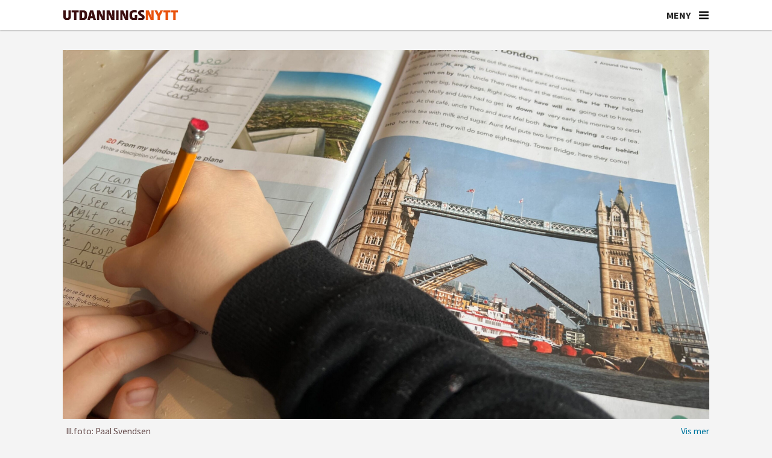

--- FILE ---
content_type: text/html; charset=UTF-8
request_url: https://www.utdanningsnytt.no/alta-leksefri-lekser/alta-vil-ha-proveordning-med-leksefri-skole-for-5-klasse/320415
body_size: 21400
content:
<!DOCTYPE html>
<html lang="nb-NO" dir="ltr" class="resp_fonts">

    <head>
                
                <script type="module">
                    import { ClientAPI } from '/view-resources/baseview/public/common/ClientAPI/index.js?v=1768203041-L4';
                    window.labClientAPI = new ClientAPI({
                        pageData: {
                            url: 'https://www.utdanningsnytt.no/alta-leksefri-lekser/alta-vil-ha-proveordning-med-leksefri-skole-for-5-klasse/320415',
                            pageType: 'article',
                            pageId: '320415',
                            section: 'skole',
                            title: 'Alta vil ha prøveordning med leksefri skole for 5. klasse',
                            seotitle: 'Alta vil ha prøveordning med leksefri skole for 5. klasse',
                            sometitle: 'Alta vil ha prøveordning med leksefri skole for 5. klasse',
                            description: 'Alta kommune vil ha en prøveordning kommende skoleår, som kan forlenges med ett år, med leksefri skole på 5. trinn ved to skoler.',
                            seodescription: 'Alta kommune vil ha en prøveordning kommende skoleår, som kan forlenges med ett år, med leksefri skole på 5. trinn ved to skoler.',
                            somedescription: 'Alta kommune vil ha en prøveordning kommende skoleår, som kan forlenges med ett år, med leksefri skole på 5. trinn ved to skoler.',
                            device: 'desktop',
                            cmsVersion: '4.2.15',
                            contentLanguage: 'nb-NO',
                            published: '2022-04-26T06:21:39.000Z',
                            tags: ["lekser", "skole", "leksefri", "alta"],
                            bylines: ["Paal Svendsen"],
                            site: {
                                domain: 'https://www.utdanningsnytt.no',
                                id: '2',
                                alias: 'utdanningsnytt'
                            }
                            // Todo: Add paywall info ...
                        },
                        debug: false
                    });
                </script>

                <title>Alta vil ha prøveordning med leksefri skole for 5. klasse</title>
                <meta name="title" content="Alta vil ha prøveordning med leksefri skole for 5. klasse">
                <meta name="description" content="Alta kommune vil ha en prøveordning kommende skoleår, som kan forlenges med ett år, med leksefri skole på 5. trinn ved to skoler.">
                <meta http-equiv="Content-Type" content="text/html; charset=utf-8">
                <link rel="canonical" href="https://www.utdanningsnytt.no/alta-leksefri-lekser/alta-vil-ha-proveordning-med-leksefri-skole-for-5-klasse/320415">
                <meta name="viewport" content="width=device-width, initial-scale=1">
                
                <meta property="og:type" content="article">
                <meta property="og:title" content="Alta vil ha prøveordning med leksefri skole for 5. klasse">
                <meta property="og:description" content="Alta kommune vil ha en prøveordning kommende skoleår, som kan forlenges med ett år, med leksefri skole på 5. trinn ved to skoler.">
                <meta property="article:published_time" content="2022-04-26T06:21:39.000Z">
                <meta property="article:modified_time" content="2022-04-27T09:18:37.000Z">
                <meta property="article:author" content="Paal Svendsen">
                <meta property="article:tag" content="lekser">
                <meta property="article:tag" content="skole">
                <meta property="article:tag" content="leksefri">
                <meta property="article:tag" content="alta">
                <meta property="og:image" content="https://image.utdanningsnytt.no/320419.jpg?imageId=320419&x=0&y=0&cropw=100&croph=100&panox=0&panoy=0&panow=100&panoh=100&width=1200&height=720">
                <meta property="og:image:width" content="1200">
                <meta property="og:image:height" content="720">
                <meta name="twitter:card" content="summary_large_image">
                
                <meta name="twitter:title" content="Alta vil ha prøveordning med leksefri skole for 5. klasse">
                <meta name="twitter:description" content="Alta kommune vil ha en prøveordning kommende skoleår, som kan forlenges med ett år, med leksefri skole på 5. trinn ved to skoler.">
                <meta name="twitter:image" content="https://image.utdanningsnytt.no/320419.jpg?imageId=320419&x=0&y=0&cropw=100&croph=100&panox=0&panoy=0&panow=100&panoh=100&width=1200&height=720">
                <link rel="alternate" type="application/json+oembed" href="https://www.utdanningsnytt.no/alta-leksefri-lekser/alta-vil-ha-proveordning-med-leksefri-skole-for-5-klasse/320415?lab_viewport=oembed">

                <meta name="apple-itunes-app" content="app-id=1632197439">
                <script src="https://assets.mailmojo.no/sdk.js" data-token="K7gPxtQyq6YU6lXlAA3DDiS1Ovl3ZB" async></script><script id="sleeknoteScript" type="text/javascript">(function () {
		var sleeknoteScriptTag = document.createElement("script");
		sleeknoteScriptTag.type = "text/javascript";
		sleeknoteScriptTag.charset = "utf-8";
		sleeknoteScriptTag.src = ("//sleeknotecustomerscripts.sleeknote.com/99046.js");
		var s = document.getElementById("sleeknoteScript");
		s.parentNode.insertBefore(sleeknoteScriptTag, s);
	})();</script><script id="CookieConsent" src="https://policy.app.cookieinformation.com/uc.js" data-culture="NB" data-gcm-version="2.0" type="text/javascript"></script><script >(function(w,d,s,l,i){w[l]=w[l]||[];w[l].push({'gtm.start':
new Date().getTime(),event:'gtm.js'});var f=d.getElementsByTagName(s)[0],
j=d.createElement(s),dl=l!='dataLayer'?'&l='+l:'';j.async=true;j.src=
'https://www.googletagmanager.com/gtm.js?id='+i+dl;f.parentNode.insertBefore(j,f);
})(window,document,'script','dataLayer','GTM-K5DHXVH8');</script>
                
                
                <meta property="og:url" content="https://www.utdanningsnytt.no/alta-leksefri-lekser/alta-vil-ha-proveordning-med-leksefri-skole-for-5-klasse/320415">
                        <link type="image/png" rel="icon" sizes="32x32" href="/view-resources/dachser2/public/utdanningsnytt/favicon-32x32.png">
                        <link type="image/png" rel="icon" sizes="96x96" href="/view-resources/dachser2/public/utdanningsnytt/favicon-96x96.png">
                        <link type="image/png" rel="apple-touch-icon" sizes="120x120" href="/view-resources/dachser2/public/utdanningsnytt/favicon-120x120.png">
                        <link type="image/png" rel="apple-touch-icon" sizes="180x180" href="/view-resources/dachser2/public/utdanningsnytt/favicon-180x180.png">
                    
                <link rel="stylesheet" href="/view-resources/view/css/grid.css?v=1768203041-L4">
                <link rel="stylesheet" href="/view-resources/view/css/main.css?v=1768203041-L4">
                <link rel="stylesheet" href="/view-resources/view/css/colors.css?v=1768203041-L4">
                <link rel="stylesheet" href="/view-resources/view/css/print.css?v=1768203041-L4" media="print">
                <link rel="stylesheet" href="/view-resources/view/css/foundation-icons/foundation-icons.css?v=1768203041-L4">
                <link rel="stylesheet" href="/view-resources/view/css/site/utdanningsnytt.css?v=1768203041-L4">
                <style data-key="custom_properties">
                    :root{--primary: rgba(38,1,1,1);--secondary: rgba(64,1,1,1);--tertiary: rgba(117,9,33,1);--quaternary: rgba(150,35,36,1);--quinary: rgba(254,148,90,1);--senary: rgba(192,192,192,1);--septenary: rgba(238,235,231,1);--octonary: rgba(38,79,115,1);--nonary: rgba(112,128,144,1);--white: rgba(255,255,255,1);--black: rgba(0,0,0,1);--custom-1: rgba(241,86,35,1);--bg-primary: rgba(241,86,35,1);--bg-secondary: rgba(254,148,90,1);--bg-tertiary: rgba(150,35,36,1);--bg-quaternary: rgba(117,9,33,1);--bg-quinary: rgba(64,1,1,1);--bg-senary: rgba(38,1,1,1);--bg-septenary: rgba(38,79,115,1);--bg-octonary: rgba(112,128,144,1);--bg-nonary: rgba(192,192,192,1);--bg-black: rgba(0,0,0,1);--bg-custom-1: rgba(238,235,231,1);--bg-white: rgba(255,255,255,1);--bg-custom-2: rgba(244,244,244,1);--bg-custom-3: rgba(254,233,216,1);--bg-custom-4: rgba(241,214,193,1);--bg-custom-5: rgba(217,217,221,1);--bg-custom-9: rgba(26,49,86,1);--bg-custom-10: rgba(208, 200, 200, 1);}
                </style>
                <style data-key="background_colors">
                    .bg-primary {background-color: rgba(241,86,35,1);color: #fff;}.bg-secondary {background-color: rgba(254,148,90,1);}.bg-tertiary {background-color: rgba(150,35,36,1);color: #fff;}.bg-quaternary {background-color: rgba(117,9,33,1);color: #fff;}.bg-quinary {background-color: rgba(64,1,1,1);color: #fff;}.bg-senary {background-color: rgba(38,1,1,1);color: #fff;}.bg-septenary {background-color: rgba(38,79,115,1);color: #fff;}.bg-octonary {background-color: rgba(112,128,144,1);color: #fff;}.bg-nonary {background-color: rgba(192,192,192,1);}.bg-black {background-color: rgba(0,0,0,1);color: #fff;}.bg-custom-1 {background-color: rgba(238,235,231,1);}.bg-white {background-color: rgba(255,255,255,1);}.bg-custom-2 {background-color: rgba(244,244,244,1);}.bg-custom-3 {background-color: rgba(254,233,216,1);}.bg-custom-4 {background-color: rgba(241,214,193,1);}.bg-custom-5 {background-color: rgba(217,217,221,1);}.bg-custom-9 {background-color: rgba(26,49,86,1);color: #fff;}.bg-custom-10 {background-color: rgba(208, 200, 200, 1);}@media (max-width: 1023px) { .color_mobile_bg-primary {background-color: rgba(241,86,35,1);color: #fff;}}@media (max-width: 1023px) { .color_mobile_bg-secondary {background-color: rgba(254,148,90,1);}}@media (max-width: 1023px) { .color_mobile_bg-tertiary {background-color: rgba(150,35,36,1);color: #fff;}}@media (max-width: 1023px) { .color_mobile_bg-quaternary {background-color: rgba(117,9,33,1);color: #fff;}}@media (max-width: 1023px) { .color_mobile_bg-quinary {background-color: rgba(64,1,1,1);color: #fff;}}@media (max-width: 1023px) { .color_mobile_bg-senary {background-color: rgba(38,1,1,1);color: #fff;}}@media (max-width: 1023px) { .color_mobile_bg-septenary {background-color: rgba(38,79,115,1);color: #fff;}}@media (max-width: 1023px) { .color_mobile_bg-octonary {background-color: rgba(112,128,144,1);color: #fff;}}@media (max-width: 1023px) { .color_mobile_bg-nonary {background-color: rgba(192,192,192,1);}}@media (max-width: 1023px) { .color_mobile_bg-black {background-color: rgba(0,0,0,1);color: #fff;}}@media (max-width: 1023px) { .color_mobile_bg-custom-1 {background-color: rgba(238,235,231,1);}}@media (max-width: 1023px) { .color_mobile_bg-white {background-color: rgba(255,255,255,1);}}@media (max-width: 1023px) { .color_mobile_bg-custom-2 {background-color: rgba(244,244,244,1);}}@media (max-width: 1023px) { .color_mobile_bg-custom-3 {background-color: rgba(254,233,216,1);}}@media (max-width: 1023px) { .color_mobile_bg-custom-4 {background-color: rgba(241,214,193,1);}}@media (max-width: 1023px) { .color_mobile_bg-custom-5 {background-color: rgba(217,217,221,1);}}@media (max-width: 1023px) { .color_mobile_bg-custom-9 {background-color: rgba(26,49,86,1);color: #fff;}}@media (max-width: 1023px) { .color_mobile_bg-custom-10 {background-color: rgba(208, 200, 200, 1);}}
                </style>
                <style data-key="background_colors_opacity">
                    .bg-primary.op-bg_20 {background-color: rgba(241, 86, 35, 0.2);color: #fff;}.bg-primary.op-bg_40 {background-color: rgba(241, 86, 35, 0.4);color: #fff;}.bg-primary.op-bg_60 {background-color: rgba(241, 86, 35, 0.6);color: #fff;}.bg-primary.op-bg_80 {background-color: rgba(241, 86, 35, 0.8);color: #fff;}.bg-secondary.op-bg_20 {background-color: rgba(254, 148, 90, 0.2);}.bg-secondary.op-bg_40 {background-color: rgba(254, 148, 90, 0.4);}.bg-secondary.op-bg_60 {background-color: rgba(254, 148, 90, 0.6);}.bg-secondary.op-bg_80 {background-color: rgba(254, 148, 90, 0.8);}.bg-tertiary.op-bg_20 {background-color: rgba(150, 35, 36, 0.2);color: #fff;}.bg-tertiary.op-bg_40 {background-color: rgba(150, 35, 36, 0.4);color: #fff;}.bg-tertiary.op-bg_60 {background-color: rgba(150, 35, 36, 0.6);color: #fff;}.bg-tertiary.op-bg_80 {background-color: rgba(150, 35, 36, 0.8);color: #fff;}.bg-quaternary.op-bg_20 {background-color: rgba(117, 9, 33, 0.2);color: #fff;}.bg-quaternary.op-bg_40 {background-color: rgba(117, 9, 33, 0.4);color: #fff;}.bg-quaternary.op-bg_60 {background-color: rgba(117, 9, 33, 0.6);color: #fff;}.bg-quaternary.op-bg_80 {background-color: rgba(117, 9, 33, 0.8);color: #fff;}.bg-quinary.op-bg_20 {background-color: rgba(64, 1, 1, 0.2);color: #fff;}.bg-quinary.op-bg_40 {background-color: rgba(64, 1, 1, 0.4);color: #fff;}.bg-quinary.op-bg_60 {background-color: rgba(64, 1, 1, 0.6);color: #fff;}.bg-quinary.op-bg_80 {background-color: rgba(64, 1, 1, 0.8);color: #fff;}.bg-senary.op-bg_20 {background-color: rgba(38, 1, 1, 0.2);color: #fff;}.bg-senary.op-bg_40 {background-color: rgba(38, 1, 1, 0.4);color: #fff;}.bg-senary.op-bg_60 {background-color: rgba(38, 1, 1, 0.6);color: #fff;}.bg-senary.op-bg_80 {background-color: rgba(38, 1, 1, 0.8);color: #fff;}.bg-septenary.op-bg_20 {background-color: rgba(38, 79, 115, 0.2);color: #fff;}.bg-septenary.op-bg_40 {background-color: rgba(38, 79, 115, 0.4);color: #fff;}.bg-septenary.op-bg_60 {background-color: rgba(38, 79, 115, 0.6);color: #fff;}.bg-septenary.op-bg_80 {background-color: rgba(38, 79, 115, 0.8);color: #fff;}.bg-octonary.op-bg_20 {background-color: rgba(112, 128, 144, 0.2);color: #fff;}.bg-octonary.op-bg_40 {background-color: rgba(112, 128, 144, 0.4);color: #fff;}.bg-octonary.op-bg_60 {background-color: rgba(112, 128, 144, 0.6);color: #fff;}.bg-octonary.op-bg_80 {background-color: rgba(112, 128, 144, 0.8);color: #fff;}.bg-nonary.op-bg_20 {background-color: rgba(192, 192, 192, 0.2);}.bg-nonary.op-bg_40 {background-color: rgba(192, 192, 192, 0.4);}.bg-nonary.op-bg_60 {background-color: rgba(192, 192, 192, 0.6);}.bg-nonary.op-bg_80 {background-color: rgba(192, 192, 192, 0.8);}.bg-black.op-bg_20 {background-color: rgba(0, 0, 0, 0.2);color: #fff;}.bg-black.op-bg_40 {background-color: rgba(0, 0, 0, 0.4);color: #fff;}.bg-black.op-bg_60 {background-color: rgba(0, 0, 0, 0.6);color: #fff;}.bg-black.op-bg_80 {background-color: rgba(0, 0, 0, 0.8);color: #fff;}.bg-custom-1.op-bg_20 {background-color: rgba(238, 235, 231, 0.2);}.bg-custom-1.op-bg_40 {background-color: rgba(238, 235, 231, 0.4);}.bg-custom-1.op-bg_60 {background-color: rgba(238, 235, 231, 0.6);}.bg-custom-1.op-bg_80 {background-color: rgba(238, 235, 231, 0.8);}.bg-white.op-bg_20 {background-color: rgba(255, 255, 255, 0.2);}.bg-white.op-bg_40 {background-color: rgba(255, 255, 255, 0.4);}.bg-white.op-bg_60 {background-color: rgba(255, 255, 255, 0.6);}.bg-white.op-bg_80 {background-color: rgba(255, 255, 255, 0.8);}.bg-custom-2.op-bg_20 {background-color: rgba(244, 244, 244, 0.2);}.bg-custom-2.op-bg_40 {background-color: rgba(244, 244, 244, 0.4);}.bg-custom-2.op-bg_60 {background-color: rgba(244, 244, 244, 0.6);}.bg-custom-2.op-bg_80 {background-color: rgba(244, 244, 244, 0.8);}.bg-custom-3.op-bg_20 {background-color: rgba(254, 233, 216, 0.2);}.bg-custom-3.op-bg_40 {background-color: rgba(254, 233, 216, 0.4);}.bg-custom-3.op-bg_60 {background-color: rgba(254, 233, 216, 0.6);}.bg-custom-3.op-bg_80 {background-color: rgba(254, 233, 216, 0.8);}.bg-custom-4.op-bg_20 {background-color: rgba(241, 214, 193, 0.2);}.bg-custom-4.op-bg_40 {background-color: rgba(241, 214, 193, 0.4);}.bg-custom-4.op-bg_60 {background-color: rgba(241, 214, 193, 0.6);}.bg-custom-4.op-bg_80 {background-color: rgba(241, 214, 193, 0.8);}.bg-custom-5.op-bg_20 {background-color: rgba(217, 217, 221, 0.2);}.bg-custom-5.op-bg_40 {background-color: rgba(217, 217, 221, 0.4);}.bg-custom-5.op-bg_60 {background-color: rgba(217, 217, 221, 0.6);}.bg-custom-5.op-bg_80 {background-color: rgba(217, 217, 221, 0.8);}.bg-custom-9.op-bg_20 {background-color: rgba(26, 49, 86, 0.2);color: #fff;}.bg-custom-9.op-bg_40 {background-color: rgba(26, 49, 86, 0.4);color: #fff;}.bg-custom-9.op-bg_60 {background-color: rgba(26, 49, 86, 0.6);color: #fff;}.bg-custom-9.op-bg_80 {background-color: rgba(26, 49, 86, 0.8);color: #fff;}.bg-custom-10.op-bg_20 {background-color: rgba(208, 200, 200, 0.2);}.bg-custom-10.op-bg_40 {background-color: rgba(208, 200, 200, 0.4);}.bg-custom-10.op-bg_60 {background-color: rgba(208, 200, 200, 0.6);}.bg-custom-10.op-bg_80 {background-color: rgba(208, 200, 200, 0.8);}@media (max-width: 1023px) { .color_mobile_bg-primary.op-bg_20 {background-color: rgba(241, 86, 35, 0.2);color: #fff;}}@media (max-width: 1023px) { .color_mobile_bg-primary.op-bg_40 {background-color: rgba(241, 86, 35, 0.4);color: #fff;}}@media (max-width: 1023px) { .color_mobile_bg-primary.op-bg_60 {background-color: rgba(241, 86, 35, 0.6);color: #fff;}}@media (max-width: 1023px) { .color_mobile_bg-primary.op-bg_80 {background-color: rgba(241, 86, 35, 0.8);color: #fff;}}@media (max-width: 1023px) { .color_mobile_bg-secondary.op-bg_20 {background-color: rgba(254, 148, 90, 0.2);}}@media (max-width: 1023px) { .color_mobile_bg-secondary.op-bg_40 {background-color: rgba(254, 148, 90, 0.4);}}@media (max-width: 1023px) { .color_mobile_bg-secondary.op-bg_60 {background-color: rgba(254, 148, 90, 0.6);}}@media (max-width: 1023px) { .color_mobile_bg-secondary.op-bg_80 {background-color: rgba(254, 148, 90, 0.8);}}@media (max-width: 1023px) { .color_mobile_bg-tertiary.op-bg_20 {background-color: rgba(150, 35, 36, 0.2);color: #fff;}}@media (max-width: 1023px) { .color_mobile_bg-tertiary.op-bg_40 {background-color: rgba(150, 35, 36, 0.4);color: #fff;}}@media (max-width: 1023px) { .color_mobile_bg-tertiary.op-bg_60 {background-color: rgba(150, 35, 36, 0.6);color: #fff;}}@media (max-width: 1023px) { .color_mobile_bg-tertiary.op-bg_80 {background-color: rgba(150, 35, 36, 0.8);color: #fff;}}@media (max-width: 1023px) { .color_mobile_bg-quaternary.op-bg_20 {background-color: rgba(117, 9, 33, 0.2);color: #fff;}}@media (max-width: 1023px) { .color_mobile_bg-quaternary.op-bg_40 {background-color: rgba(117, 9, 33, 0.4);color: #fff;}}@media (max-width: 1023px) { .color_mobile_bg-quaternary.op-bg_60 {background-color: rgba(117, 9, 33, 0.6);color: #fff;}}@media (max-width: 1023px) { .color_mobile_bg-quaternary.op-bg_80 {background-color: rgba(117, 9, 33, 0.8);color: #fff;}}@media (max-width: 1023px) { .color_mobile_bg-quinary.op-bg_20 {background-color: rgba(64, 1, 1, 0.2);color: #fff;}}@media (max-width: 1023px) { .color_mobile_bg-quinary.op-bg_40 {background-color: rgba(64, 1, 1, 0.4);color: #fff;}}@media (max-width: 1023px) { .color_mobile_bg-quinary.op-bg_60 {background-color: rgba(64, 1, 1, 0.6);color: #fff;}}@media (max-width: 1023px) { .color_mobile_bg-quinary.op-bg_80 {background-color: rgba(64, 1, 1, 0.8);color: #fff;}}@media (max-width: 1023px) { .color_mobile_bg-senary.op-bg_20 {background-color: rgba(38, 1, 1, 0.2);color: #fff;}}@media (max-width: 1023px) { .color_mobile_bg-senary.op-bg_40 {background-color: rgba(38, 1, 1, 0.4);color: #fff;}}@media (max-width: 1023px) { .color_mobile_bg-senary.op-bg_60 {background-color: rgba(38, 1, 1, 0.6);color: #fff;}}@media (max-width: 1023px) { .color_mobile_bg-senary.op-bg_80 {background-color: rgba(38, 1, 1, 0.8);color: #fff;}}@media (max-width: 1023px) { .color_mobile_bg-septenary.op-bg_20 {background-color: rgba(38, 79, 115, 0.2);color: #fff;}}@media (max-width: 1023px) { .color_mobile_bg-septenary.op-bg_40 {background-color: rgba(38, 79, 115, 0.4);color: #fff;}}@media (max-width: 1023px) { .color_mobile_bg-septenary.op-bg_60 {background-color: rgba(38, 79, 115, 0.6);color: #fff;}}@media (max-width: 1023px) { .color_mobile_bg-septenary.op-bg_80 {background-color: rgba(38, 79, 115, 0.8);color: #fff;}}@media (max-width: 1023px) { .color_mobile_bg-octonary.op-bg_20 {background-color: rgba(112, 128, 144, 0.2);color: #fff;}}@media (max-width: 1023px) { .color_mobile_bg-octonary.op-bg_40 {background-color: rgba(112, 128, 144, 0.4);color: #fff;}}@media (max-width: 1023px) { .color_mobile_bg-octonary.op-bg_60 {background-color: rgba(112, 128, 144, 0.6);color: #fff;}}@media (max-width: 1023px) { .color_mobile_bg-octonary.op-bg_80 {background-color: rgba(112, 128, 144, 0.8);color: #fff;}}@media (max-width: 1023px) { .color_mobile_bg-nonary.op-bg_20 {background-color: rgba(192, 192, 192, 0.2);}}@media (max-width: 1023px) { .color_mobile_bg-nonary.op-bg_40 {background-color: rgba(192, 192, 192, 0.4);}}@media (max-width: 1023px) { .color_mobile_bg-nonary.op-bg_60 {background-color: rgba(192, 192, 192, 0.6);}}@media (max-width: 1023px) { .color_mobile_bg-nonary.op-bg_80 {background-color: rgba(192, 192, 192, 0.8);}}@media (max-width: 1023px) { .color_mobile_bg-black.op-bg_20 {background-color: rgba(0, 0, 0, 0.2);color: #fff;}}@media (max-width: 1023px) { .color_mobile_bg-black.op-bg_40 {background-color: rgba(0, 0, 0, 0.4);color: #fff;}}@media (max-width: 1023px) { .color_mobile_bg-black.op-bg_60 {background-color: rgba(0, 0, 0, 0.6);color: #fff;}}@media (max-width: 1023px) { .color_mobile_bg-black.op-bg_80 {background-color: rgba(0, 0, 0, 0.8);color: #fff;}}@media (max-width: 1023px) { .color_mobile_bg-custom-1.op-bg_20 {background-color: rgba(238, 235, 231, 0.2);}}@media (max-width: 1023px) { .color_mobile_bg-custom-1.op-bg_40 {background-color: rgba(238, 235, 231, 0.4);}}@media (max-width: 1023px) { .color_mobile_bg-custom-1.op-bg_60 {background-color: rgba(238, 235, 231, 0.6);}}@media (max-width: 1023px) { .color_mobile_bg-custom-1.op-bg_80 {background-color: rgba(238, 235, 231, 0.8);}}@media (max-width: 1023px) { .color_mobile_bg-white.op-bg_20 {background-color: rgba(255, 255, 255, 0.2);}}@media (max-width: 1023px) { .color_mobile_bg-white.op-bg_40 {background-color: rgba(255, 255, 255, 0.4);}}@media (max-width: 1023px) { .color_mobile_bg-white.op-bg_60 {background-color: rgba(255, 255, 255, 0.6);}}@media (max-width: 1023px) { .color_mobile_bg-white.op-bg_80 {background-color: rgba(255, 255, 255, 0.8);}}@media (max-width: 1023px) { .color_mobile_bg-custom-2.op-bg_20 {background-color: rgba(244, 244, 244, 0.2);}}@media (max-width: 1023px) { .color_mobile_bg-custom-2.op-bg_40 {background-color: rgba(244, 244, 244, 0.4);}}@media (max-width: 1023px) { .color_mobile_bg-custom-2.op-bg_60 {background-color: rgba(244, 244, 244, 0.6);}}@media (max-width: 1023px) { .color_mobile_bg-custom-2.op-bg_80 {background-color: rgba(244, 244, 244, 0.8);}}@media (max-width: 1023px) { .color_mobile_bg-custom-3.op-bg_20 {background-color: rgba(254, 233, 216, 0.2);}}@media (max-width: 1023px) { .color_mobile_bg-custom-3.op-bg_40 {background-color: rgba(254, 233, 216, 0.4);}}@media (max-width: 1023px) { .color_mobile_bg-custom-3.op-bg_60 {background-color: rgba(254, 233, 216, 0.6);}}@media (max-width: 1023px) { .color_mobile_bg-custom-3.op-bg_80 {background-color: rgba(254, 233, 216, 0.8);}}@media (max-width: 1023px) { .color_mobile_bg-custom-4.op-bg_20 {background-color: rgba(241, 214, 193, 0.2);}}@media (max-width: 1023px) { .color_mobile_bg-custom-4.op-bg_40 {background-color: rgba(241, 214, 193, 0.4);}}@media (max-width: 1023px) { .color_mobile_bg-custom-4.op-bg_60 {background-color: rgba(241, 214, 193, 0.6);}}@media (max-width: 1023px) { .color_mobile_bg-custom-4.op-bg_80 {background-color: rgba(241, 214, 193, 0.8);}}@media (max-width: 1023px) { .color_mobile_bg-custom-5.op-bg_20 {background-color: rgba(217, 217, 221, 0.2);}}@media (max-width: 1023px) { .color_mobile_bg-custom-5.op-bg_40 {background-color: rgba(217, 217, 221, 0.4);}}@media (max-width: 1023px) { .color_mobile_bg-custom-5.op-bg_60 {background-color: rgba(217, 217, 221, 0.6);}}@media (max-width: 1023px) { .color_mobile_bg-custom-5.op-bg_80 {background-color: rgba(217, 217, 221, 0.8);}}@media (max-width: 1023px) { .color_mobile_bg-custom-9.op-bg_20 {background-color: rgba(26, 49, 86, 0.2);color: #fff;}}@media (max-width: 1023px) { .color_mobile_bg-custom-9.op-bg_40 {background-color: rgba(26, 49, 86, 0.4);color: #fff;}}@media (max-width: 1023px) { .color_mobile_bg-custom-9.op-bg_60 {background-color: rgba(26, 49, 86, 0.6);color: #fff;}}@media (max-width: 1023px) { .color_mobile_bg-custom-9.op-bg_80 {background-color: rgba(26, 49, 86, 0.8);color: #fff;}}@media (max-width: 1023px) { .color_mobile_bg-custom-10.op-bg_20 {background-color: rgba(208, 200, 200, 0.2);}}@media (max-width: 1023px) { .color_mobile_bg-custom-10.op-bg_40 {background-color: rgba(208, 200, 200, 0.4);}}@media (max-width: 1023px) { .color_mobile_bg-custom-10.op-bg_60 {background-color: rgba(208, 200, 200, 0.6);}}@media (max-width: 1023px) { .color_mobile_bg-custom-10.op-bg_80 {background-color: rgba(208, 200, 200, 0.8);}}
                </style>
                <style data-key="border_colors">
                    .border-bg-primary{--border-color: var(--bg-primary);}.mobile_border-bg-primary{--mobile-border-color: var(--bg-primary);}.border-bg-secondary{--border-color: var(--bg-secondary);}.mobile_border-bg-secondary{--mobile-border-color: var(--bg-secondary);}.border-bg-tertiary{--border-color: var(--bg-tertiary);}.mobile_border-bg-tertiary{--mobile-border-color: var(--bg-tertiary);}.border-bg-quaternary{--border-color: var(--bg-quaternary);}.mobile_border-bg-quaternary{--mobile-border-color: var(--bg-quaternary);}.border-bg-quinary{--border-color: var(--bg-quinary);}.mobile_border-bg-quinary{--mobile-border-color: var(--bg-quinary);}.border-bg-senary{--border-color: var(--bg-senary);}.mobile_border-bg-senary{--mobile-border-color: var(--bg-senary);}.border-bg-septenary{--border-color: var(--bg-septenary);}.mobile_border-bg-septenary{--mobile-border-color: var(--bg-septenary);}.border-bg-octonary{--border-color: var(--bg-octonary);}.mobile_border-bg-octonary{--mobile-border-color: var(--bg-octonary);}.border-bg-nonary{--border-color: var(--bg-nonary);}.mobile_border-bg-nonary{--mobile-border-color: var(--bg-nonary);}.border-bg-black{--border-color: var(--bg-black);}.mobile_border-bg-black{--mobile-border-color: var(--bg-black);}.border-bg-custom-1{--border-color: var(--bg-custom-1);}.mobile_border-bg-custom-1{--mobile-border-color: var(--bg-custom-1);}.border-bg-white{--border-color: var(--bg-white);}.mobile_border-bg-white{--mobile-border-color: var(--bg-white);}.border-bg-custom-2{--border-color: var(--bg-custom-2);}.mobile_border-bg-custom-2{--mobile-border-color: var(--bg-custom-2);}.border-bg-custom-3{--border-color: var(--bg-custom-3);}.mobile_border-bg-custom-3{--mobile-border-color: var(--bg-custom-3);}.border-bg-custom-4{--border-color: var(--bg-custom-4);}.mobile_border-bg-custom-4{--mobile-border-color: var(--bg-custom-4);}.border-bg-custom-5{--border-color: var(--bg-custom-5);}.mobile_border-bg-custom-5{--mobile-border-color: var(--bg-custom-5);}.border-bg-custom-9{--border-color: var(--bg-custom-9);}.mobile_border-bg-custom-9{--mobile-border-color: var(--bg-custom-9);}.border-bg-custom-10{--border-color: var(--bg-custom-10);}.mobile_border-bg-custom-10{--mobile-border-color: var(--bg-custom-10);}
                </style>
                <style data-key="font_colors">
                    .primary {color: rgba(38,1,1,1) !important;}.secondary {color: rgba(64,1,1,1) !important;}.tertiary {color: rgba(117,9,33,1) !important;}.quaternary {color: rgba(150,35,36,1) !important;}.quinary {color: rgba(254,148,90,1) !important;}.senary {color: rgba(192,192,192,1) !important;}.septenary {color: rgba(238,235,231,1) !important;}.octonary {color: rgba(38,79,115,1) !important;}.nonary {color: rgba(112,128,144,1) !important;}.white {color: rgba(255,255,255,1) !important;}.black {color: rgba(0,0,0,1) !important;}.custom-1 {color: rgba(241,86,35,1) !important;}@media (max-width: 1023px) { .color_mobile_primary {color: rgba(38,1,1,1) !important;}}@media (max-width: 1023px) { .color_mobile_secondary {color: rgba(64,1,1,1) !important;}}@media (max-width: 1023px) { .color_mobile_tertiary {color: rgba(117,9,33,1) !important;}}@media (max-width: 1023px) { .color_mobile_quaternary {color: rgba(150,35,36,1) !important;}}@media (max-width: 1023px) { .color_mobile_quinary {color: rgba(254,148,90,1) !important;}}@media (max-width: 1023px) { .color_mobile_senary {color: rgba(192,192,192,1) !important;}}@media (max-width: 1023px) { .color_mobile_septenary {color: rgba(238,235,231,1) !important;}}@media (max-width: 1023px) { .color_mobile_octonary {color: rgba(38,79,115,1) !important;}}@media (max-width: 1023px) { .color_mobile_nonary {color: rgba(112,128,144,1) !important;}}@media (max-width: 1023px) { .color_mobile_white {color: rgba(255,255,255,1) !important;}}@media (max-width: 1023px) { .color_mobile_black {color: rgba(0,0,0,1) !important;}}@media (max-width: 1023px) { .color_mobile_custom-1 {color: rgba(241,86,35,1) !important;}}
                </style>
                <style data-key="image_gradient">
                    .image-gradient-bg-primary{--background-color: var(--bg-primary);}.color_mobile_image-gradient-bg-primary{--mobile-background-color: var(--bg-primary);}.image-gradient-bg-secondary{--background-color: var(--bg-secondary);}.color_mobile_image-gradient-bg-secondary{--mobile-background-color: var(--bg-secondary);}.image-gradient-bg-tertiary{--background-color: var(--bg-tertiary);}.color_mobile_image-gradient-bg-tertiary{--mobile-background-color: var(--bg-tertiary);}.image-gradient-bg-quaternary{--background-color: var(--bg-quaternary);}.color_mobile_image-gradient-bg-quaternary{--mobile-background-color: var(--bg-quaternary);}.image-gradient-bg-quinary{--background-color: var(--bg-quinary);}.color_mobile_image-gradient-bg-quinary{--mobile-background-color: var(--bg-quinary);}.image-gradient-bg-senary{--background-color: var(--bg-senary);}.color_mobile_image-gradient-bg-senary{--mobile-background-color: var(--bg-senary);}.image-gradient-bg-septenary{--background-color: var(--bg-septenary);}.color_mobile_image-gradient-bg-septenary{--mobile-background-color: var(--bg-septenary);}.image-gradient-bg-octonary{--background-color: var(--bg-octonary);}.color_mobile_image-gradient-bg-octonary{--mobile-background-color: var(--bg-octonary);}.image-gradient-bg-nonary{--background-color: var(--bg-nonary);}.color_mobile_image-gradient-bg-nonary{--mobile-background-color: var(--bg-nonary);}.image-gradient-bg-black{--background-color: var(--bg-black);}.color_mobile_image-gradient-bg-black{--mobile-background-color: var(--bg-black);}.image-gradient-bg-custom-1{--background-color: var(--bg-custom-1);}.color_mobile_image-gradient-bg-custom-1{--mobile-background-color: var(--bg-custom-1);}.image-gradient-bg-white{--background-color: var(--bg-white);}.color_mobile_image-gradient-bg-white{--mobile-background-color: var(--bg-white);}.image-gradient-bg-custom-2{--background-color: var(--bg-custom-2);}.color_mobile_image-gradient-bg-custom-2{--mobile-background-color: var(--bg-custom-2);}.image-gradient-bg-custom-3{--background-color: var(--bg-custom-3);}.color_mobile_image-gradient-bg-custom-3{--mobile-background-color: var(--bg-custom-3);}.image-gradient-bg-custom-4{--background-color: var(--bg-custom-4);}.color_mobile_image-gradient-bg-custom-4{--mobile-background-color: var(--bg-custom-4);}.image-gradient-bg-custom-5{--background-color: var(--bg-custom-5);}.color_mobile_image-gradient-bg-custom-5{--mobile-background-color: var(--bg-custom-5);}.image-gradient-bg-custom-9{--background-color: var(--bg-custom-9);}.color_mobile_image-gradient-bg-custom-9{--mobile-background-color: var(--bg-custom-9);}.image-gradient-bg-custom-10{--background-color: var(--bg-custom-10);}.color_mobile_image-gradient-bg-custom-10{--mobile-background-color: var(--bg-custom-10);}
                </style>
                <style data-key="custom_css_variables">
                :root {
                    --lab_page_width: 1088px;
                    --lab_columns_gutter: 11px;
                    --space-top: ;
                    --space-top-adnuntiusAd: 120;
                }

                @media(max-width: 767px) {
                    :root {
                        --lab_columns_gutter: 10px;
                    }
                }

                @media(min-width: 767px) {
                    :root {
                    }
                }
                </style>
<script src="/view-resources/public/common/JWTCookie.js?v=1768203041-L4"></script>
<script src="/view-resources/public/common/Paywall.js?v=1768203041-L4"></script>
                <script>
                window.Dac = window.Dac || {};
                (function () {
                    if (navigator) {
                        window.Dac.clientData = {
                            language: navigator.language,
                            userAgent: navigator.userAgent,
                            innerWidth: window.innerWidth,
                            innerHeight: window.innerHeight,
                            deviceByMediaQuery: getDeviceByMediaQuery(),
                            labDevice: 'desktop', // Device from labrador
                            device: 'desktop', // Device from varnish
                            paywall: {
                                isAuthenticated: isPaywallAuthenticated(),
                                toggleAuthenticatedContent: toggleAuthenticatedContent,
                                requiredProducts: [],
                            },
                            page: {
                                id: '320415',
                                extId: ''
                            },
                            siteAlias: 'utdanningsnytt',
                            debug: window.location.href.includes('debug=1')
                        };
                        function getDeviceByMediaQuery() {
                            if (window.matchMedia('(max-width: 767px)').matches) return 'mobile';
                            if (window.matchMedia('(max-width: 1023px)').matches) return 'tablet';
                            return 'desktop';
                        }

                        function isPaywallAuthenticated() {
                            if (window.Dac && window.Dac.JWTCookie) {
                                var JWTCookie = new Dac.JWTCookie({ debug: false });
                                return JWTCookie.isAuthenticated();
                            }
                            return false;
                        }

                        function toggleAuthenticatedContent(settings) {
                            if (!window.Dac || !window.Dac.Paywall) {
                                return;
                            }
                            var Paywall = new Dac.Paywall();
                            var updateDOM = Paywall.updateDOM;

                            if(settings && settings.displayUserName) {
                                var userName = Paywall.getUserName().then((userName) => {
                                    updateDOM(userName !== false, userName, settings.optionalGreetingText);
                                });
                            } else {
                                updateDOM(window.Dac.clientData.paywall.isAuthenticated);
                            }
                        }
                    }
                }());
                </script>

                    <script type="module" src="/view-resources/baseview/public/common/baseview/moduleHandlers.js?v=1768203041-L4" data-cookieconsent="ignore"></script>
<!-- Global site tag (gtag.js) - Google Analytics -->
<script async src="https://www.googletagmanager.com/gtag/js?id=UA-50794544-1"></script>
<script>
    window.dataLayer = window.dataLayer || [];
    function gtag(){dataLayer.push(arguments);}
    gtag('js', new Date());
    gtag('config', 'UA-50794544-1');
</script><!-- Begin comScore Tag -->
<script>
  var _comscore = _comscore || [];
  _comscore.push({ c1: "2", c2: "28748532" , "cs_ucfr": "1"});
  (function() {
    var s = document.createElement("script"), el = document.getElementsByTagName("script")[0]; s.async = true;
    s.src = (document.location.protocol == "https:" ? "https://sb" : "http://b") + ".scorecardresearch.com/beacon.js";
    el.parentNode.insertBefore(s, el);
  })();
</script>
<noscript>
  <img src="https://sb.scorecardresearch.com/p?c1=2&c2=28748532&cv=2.0&cj=1" />
</noscript>
<!-- End comScore Tag -->

                            <script src="https://cdn.adnuntius.com/adn.js" data-cookieconsent="ignore"></script>
                                <script>
                                    window.adn = window.adn || {};
                                    var adUnits = [];
                                    var handleAsTablet = (Dac.clientData.device === 'tablet' || Dac.clientData.innerWidth < 1316);

                                    if (!(handleAsTablet && '' === 'true')) {
                                        adUnits.push({ auId: '0000000000049f50', auW: 980, auH: 150  });
                                    }
                                    if (!(handleAsTablet && 'true' === 'true')) {
                                        adUnits.push({ auId: '4526da', auW: 300, auH: 400  });
                                    }
                                    if (!(handleAsTablet && '' === 'true')) {
                                        adUnits.push({ auId: '472aec', auW: 980, auH: 300  });
                                    }
                                    if (!(handleAsTablet && '' === 'true')) {
                                        adUnits.push({ auId: '46c05d', auW: 300, auH: 400  });
                                    }
                                    if (!(handleAsTablet && '' === 'true')) {
                                        adUnits.push({ auId: '463585', auW: 300, auH: 400  });
                                    }
                                    if (!(handleAsTablet && '' === 'true')) {
                                        adUnits.push({ auId: '45269f', auW: 980, auH: 600  });
                                    }
                                    if (!(handleAsTablet && '' === 'true')) {
                                        adUnits.push({ auId: '48c107', auW: 980, auH: 600  });
                                    }

                                    var adn_kv = adn_kv || [];
                                    adn_kv.push({ "tags": ["lekser", "skole", "leksefri", "alta"] });

                                    const adnRequest = {
                                        requestTiming: 'onReady',
                                        adUnits: adUnits,
                                        kv: adn_kv
                                    };



                                    adn.request(adnRequest);
                                </script>
                <link href="https://fonts.googleapis.com/css2?family=Source+Sans+Pro:ital,wght@0,300;0,400;0,700;0,900;1,300;1,400;1,700;1,900&display=swap" rel="stylesheet"  media="print" onload="this.media='all'" >
                <link href="https://fonts.googleapis.com/css2?family=Source+Serif+Pro:ital,wght@0,300;0,400;0,700;0,900;1,300;1,400;1,700;1,900&display=swap" rel="stylesheet"  media="print" onload="this.media='all'" >
                <style id="dachser-vieweditor-styles">
                    .articleHeader .headline { font-family: "Source Sans Pro"; font-weight: 400; font-style: normal; }
                    article.column .content .headline { font-family: "Source Sans Pro"; font-weight: 400; font-style: normal; }
                    body { font-family: "Source Sans Pro"; font-weight: 400; font-style: normal; }
                    .font-SourceSansPro { font-family: "Source Sans Pro" !important; }
                    .font-SourceSansPro.font-weight-light { font-weight: 300 !important; }
                    .font-SourceSansPro.font-weight-normal { font-weight: 400 !important; }
                    .font-SourceSansPro.font-weight-bold { font-weight: 700 !important; }
                    .font-SourceSansPro.font-weight-black { font-weight: 900 !important; }
                    .font-SourceSerifPro { font-family: "Source Serif Pro" !important; }
                    .font-SourceSerifPro.font-weight-light { font-weight: 300 !important; }
                    .font-SourceSerifPro.font-weight-normal { font-weight: 400 !important; }
                    .font-SourceSerifPro.font-weight-bold { font-weight: 700 !important; }
                    .font-SourceSerifPro.font-weight-black { font-weight: 900 !important; }
                </style>
                <style id="css_variables"></style>
                <script>
                    window.dachserData = {
                        _data: {},
                        _instances: {},
                        get: function(key) {
                            return dachserData._data[key] || null;
                        },
                        set: function(key, value) {
                            dachserData._data[key] = value;
                        },
                        push: function(key, value) {
                            if (!dachserData._data[key]) {
                                dachserData._data[key] = [];
                            }
                            dachserData._data[key].push(value);
                        },
                        setInstance: function(key, identifier, instance) {
                            if (!dachserData._instances[key]) {
                                dachserData._instances[key] = {};
                            }
                            dachserData._instances[key][identifier] = instance;
                        },
                        getInstance: function(key, identifier) {
                            return dachserData._instances[key] ? dachserData._instances[key][identifier] || null : null;
                        },
                        reflow: () => {}
                    };
                </script>
                

                <script type="application/ld+json">
                [{"@context":"http://schema.org","@type":"WebSite","name":"Utdanningsnytt.no","url":"https://www.utdanningsnytt.no"},{"@context":"https://schema.org","@type":"NewsArticle","headline":"Alta vil ha prøveordning med leksefri skole for 5. klasse","description":"Alta kommune vil ha en prøveordning kommende skoleår, som kan forlenges med ett år, med leksefri skole på 5. trinn ved to skoler.","mainEntityOfPage":{"@id":"https://www.utdanningsnytt.no/alta-leksefri-lekser/alta-vil-ha-proveordning-med-leksefri-skole-for-5-klasse/320415"},"availableLanguage":[{"@type":"Language","alternateName":"nb-NO"}],"image":["https://image.utdanningsnytt.no/?imageId=320419&width=1200"],"keywords":"lekser, skole, leksefri, alta","author":[{"@type":"Person","name":"Paal Svendsen","email":"ps@utdanningsnytt.no"}],"publisher":{"@type":"Organization","name":"Utdanningsnytt.no","logo":{"@type":"ImageObject","url":"/view-resources/dachser2/public/utdanningsnytt/logo_2.svg"}},"datePublished":"2022-04-26T06:21:39.000Z","dateModified":"2022-04-27T09:18:37.000Z"}]
                </script>                
                
                
                <style >@media print {
     @page {
        margin-left: 0.5in;
        margin-right: .5in;
        margin-top: -.5in;
        margin-bottom: 0;
      }
}</style>



        <meta property="article:section" content="skole">
<script>
var k5aMeta = { "paid": 0, "author": ["Paal Svendsen"], "tag": ["lekser", "skole", "leksefri", "alta"], "title": "Alta vil ha prøveordning med leksefri skole for 5. klasse", "teasertitle": "Alta vil ha prøveordning med leksefri skole for 5. klasse", "kicker": "", "url": "https://www.utdanningsnytt.no/a/320415", "login": (Dac.clientData.paywall.isAuthenticated ? 1 : 0), "subscriber": (Dac.clientData.paywall.isAuthenticated ? 1 : 0), "subscriberId": (Dac.clientData.subscriberId ? `"${ Dac.clientData.subscriberId }"` : "") };
</script>
                <script src="//cl.k5a.io/6156b8c81b4d741e051f44c2.js" async></script>

                <script src="//cl.k5a.io/60ae49163984713a036f5c02.js" async></script>

        <style>
            :root {
                
                
            }
        </style>
        
        
    </head>

    <body class="l4 article site_utdanningsnytt section_skole"
        
        
        >

<!-- Begin comScore Tag (noscript) -->
<noscript><img src="https://sb.scorecardresearch.com/p?c1=2&c2=28748532&cv=2.0&cj=1" /></noscript>        <script ><noscript><iframe src="https://www.googletagmanager.com/ns.html?id=GTM-K5DHXVH8"
height="0" width="0" style="display:none;visibility:hidden"></iframe></noscript></script>
        <script>
        document.addEventListener("DOMContentLoaded", (event) => {
            setScrollbarWidth();
            window.addEventListener('resize', setScrollbarWidth);
        });
        function setScrollbarWidth() {
            const root = document.querySelector(':root');
            const width = (window.innerWidth - document.body.offsetWidth < 21) ? window.innerWidth - document.body.offsetWidth : 15;
            root.style.setProperty('--lab-scrollbar-width', `${ width }px`);
        }
        </script>

        
        <a href="#main" class="skip-link">Jump to main content</a>

        <header class="pageElement pageHeader">
    <div class="section mainline">
    <div class="row mainline-wrapper">
<figure class="logo">
    <a href=" //utdanningsnytt.no" aria-label="Gå til forside">
        <img src="/view-resources/dachser2/public/utdanningsnytt/logo_2.svg"
            alt="Gå til forside. Logo, Utdanningsnytt.no"
            
            >
    </a>
</figure>
<div class="hamburger to-be-expanded" data-id="pageElements-5">
    <div class="positionRelative">
        <span class="hamburger-button hamburger-expander ">
            <button class="burger-btn" aria-label="Åpne meny" aria-expanded="false" aria-controls="hamburger-container" aria-haspopup="menu">
                    <i class="open icon-hamburger"></i>
                    <i class="close icon-close"></i>
            </button>
        </span>
    </div>

        <div class="hamburger-container" id="hamburger-container">
            <div class="row">
                <div class="section hamburger-content">
<nav class="navigation mainMenu">
	<ul class="menu-list">
			<li class="first-list-item ">
				<a href="//utdanningsnytt.no/barnehage" target="_self">Barnehage</a>
			</li>
			<li class="first-list-item ">
				<a href="//utdanningsnytt.no/skole" target="_self">Skole</a>
			</li>
			<li class="first-list-item ">
				<a href="//utdanningsnytt.no/fagartikler" target="_self">Fagartikler</a>
			</li>
			<li class="first-list-item ">
				<a href="//utdanningsnytt.no/debatt" target="_self">Debatt</a>
			</li>
			<li class="first-list-item ">
				<a href="//www.utdanningsnytt.no/podkast" target="_self">Podkast</a>
			</li>
	</ul>
</nav>



	<script>
		(function () {
			const menuLinks = document.querySelectorAll(`nav.mainMenu ul li a`);
			for (let i = 0; i < menuLinks.length; i++) {
				const link = menuLinks[i].pathname;
				if (link === window.location.pathname) {
					menuLinks[i].parentElement.classList.add('lab-link-active');
				} else {
					menuLinks[i].parentElement.classList.remove('lab-link-active');
				}
			}
		})();
	</script>


</div>
<div class="section hamburger-content">
    <div data-id="pageElements-9" class="search visible">

        <button class="search-button" aria-label="Søk" >
                <i class="open fi-magnifying-glass"></i>
                <i class="close fi-x"></i>
        </button>

    <form class="search-container" action="/cse" method="get" role="search">
        <label for="search-input-9" class="visuallyhidden">Søk</label>
        <input type="text" id="search-input-9" name="q" placeholder="Søk...">
    </form>
</div>

    <script>
        if (document.querySelector('[data-id="pageElements-9"] .search-button')) {
            document.querySelector('[data-id="pageElements-9"] .search-button').addEventListener('click', (event) => {
                document.querySelector('[data-id="pageElements-9"] .search-container').submit();
            }, false);
        }
    </script>
<nav class="navigation dropdownMenu">
	<ul class="menu-list">
			<li class="first-list-item ">
				<a href="//www.utdanningsnytt.no/annonser" target="_self">Annonser hos oss</a>
			</li>
			<li class="first-list-item ">
				<a href="//www.utdanningsnytt.no/abonnement" target="_self">Bladene våre</a>
			</li>
			<li class="first-list-item ">
				<a href="//stillinger.utdanningsnytt.no" target="_self">Stillinger</a>
			</li>
			<li class="first-list-item ">
				<a href="//www.utdanningsnytt.no/abonner-pa-nyhetsbrev/175824" target="_self">Nyhetsbrev</a>
			</li>
			<li class="first-list-item ">
				<a href="//www.utdanningsnytt.no/kontakt-oss" target="_self">Kontakt oss</a>
			</li>
			<li class="first-list-item ">
				<a href="//www.utdanningsnytt.no/app/362142" target="_self">Last ned appen vår</a>
			</li>
	</ul>
</nav>



	<script>
		(function () {
			const menuLinks = document.querySelectorAll(`nav.dropdownMenu ul li a`);
			for (let i = 0; i < menuLinks.length; i++) {
				const link = menuLinks[i].pathname;
				if (link === window.location.pathname) {
					menuLinks[i].parentElement.classList.add('lab-link-active');
				} else {
					menuLinks[i].parentElement.classList.remove('lab-link-active');
				}
			}
		})();
	</script>


</div>

            </div>
        </div>
</div>

<script>
    (function(){
        const burgerButton = document.querySelector('[data-id="pageElements-5"] .burger-btn');
        const dropdownCloseSection = document.querySelector('[data-id="pageElements-5"] .dropdown-close-section');

        function toggleDropdown() {
            // Toggle the expanded class and aria-expanded attribute
            document.querySelector('[data-id="pageElements-5"].hamburger.to-be-expanded').classList.toggle('expanded');
            burgerButton.setAttribute('aria-expanded', burgerButton.getAttribute('aria-expanded') === 'true' ? 'false' : 'true');
            burgerButton.setAttribute('aria-label', burgerButton.getAttribute('aria-expanded') === 'true' ? 'Lukk meny' : 'Åpne meny');

            // This doesn't seem to do anything? But there's styling dependent on it some places
            document.body.classList.toggle('hamburger-expanded');
        }

        // Called via the eventlistener - if the key is Escape, toggle the dropdown and remove the eventlistener
        function closeDropdown(e) {
            if(e.key === 'Escape') {
                toggleDropdown();
                // Set the focus back on the button when clicking escape, so the user can continue tabbing down
                // the page in a natural flow
                document.querySelector('[data-id="pageElements-5"] .burger-btn').focus();
                window.removeEventListener('keydown', closeDropdown);
            }
        }

        if(burgerButton) {
            burgerButton.addEventListener('click', function(e) {
                e.preventDefault();
                toggleDropdown();

                // If the menu gets expanded, add the eventlistener that will close it on pressing Escape
                // else, remove the eventlistener otherwise it will continue to listen for escape even if the menu is closed.
                if(document.querySelector('[data-id="pageElements-5"] .burger-btn').getAttribute('aria-expanded') === 'true') {
                    window.addEventListener('keydown', closeDropdown);
                } else {
                    window.removeEventListener('keydown', closeDropdown);
                }
            })
        }
        if (dropdownCloseSection) {
            dropdownCloseSection.addEventListener('click', function(e) {
                e.preventDefault();
                toggleDropdown();
            });
        }

        document.querySelectorAll('.hamburger .hamburger-expander, .hamburger .hamburger-container, .stop-propagation').forEach(function (element) {
            element.addEventListener('click', function (e) {
                e.stopPropagation();
            });
        });
    }());
</script>
</div>

</div>


    <script>
        (function () {
            if (!'IntersectionObserver' in window) { return;}

            var scrollEvents = scrollEvents || [];

            if (scrollEvents) {
                const domInterface = {
                    classList: {
                        remove: () => {},
                        add: () => {}
                    },
                    style: {
                        cssText: ''
                    }
                };
                scrollEvents.forEach(function(event) {
                    var callback = function (entries, observer) {
                        if (!entries[0]) { return; }
                        if (entries[0].isIntersecting) {
                            event.styles.forEach(function(item) {
                                (document.querySelector(item.selector) || domInterface).style.cssText = "";
                            });
                            event.classes.forEach(function(item) {
                                item.class.forEach(function(classname) {
                                    (document.querySelector(item.selector) || domInterface).classList.remove(classname);
                                });
                            });
                        } else {
                            event.styles.forEach(function(item) {
                                (document.querySelector(item.selector) || domInterface).style.cssText = item.style;
                            });
                            event.classes.forEach(function(item) {
                                item.class.forEach(function(classname) {
                                    (document.querySelector(item.selector) || domInterface).classList.add(classname);
                                });
                            });
                        }
                    };

                    var observer = new IntersectionObserver(callback, {
                        rootMargin: event.offset,
                        threshold: 1
                    });
                    var target = document.querySelector(event.target);
                    if (target) {
                        observer.observe(target);
                    }
                });
            }
        }());

        window.Dac.clientData.paywall.toggleAuthenticatedContent(); 
    </script>
</header>

        

        
                


        <section id="mainArticleSection" class="main article">
            <div data-element-guid="47421243-dc2a-48ae-fbba-e8a16a3a7445" class="placeholder placement-top">

<div class="column adnuntius-ad small-12 large-12 display-label" style="" data-element-guid="5cc47b14-129d-4af7-885f-68a37c299dfe">
    <div id="adn-0000000000049f50" style="display:none;" class="adnuntius-ad-content">
        <span class="ad-label">Annonse</span>
    </div>
</div>


</div>
            <main class="pageWidth">
                <article class=" "
                    
                >

                    <section class="main article k5a-article" id="main">

                            <div></div>
<script>
(function() {
    let windowUrl = window.location.href;
    windowUrl = windowUrl.substring(windowUrl.indexOf('?') + 1);
    let messageElement = document.querySelector('.shareableMessage');
    if (windowUrl && windowUrl.includes('code') && windowUrl.includes('expires')) {
        messageElement.style.display = 'block';
    } 
})();
</script>


                        <div data-element-guid="7f5726b2-48b1-43e7-b65b-910188f065eb" class="articleHeader column hasCaption">

    




    <div class="media">
            
            <figure data-element-guid="0cb6459c-d24a-4676-90d6-f1651b11d7ae" class="headerImage">
    <div class="img fullwidthTarget">
        <picture>
            <source srcset="https://image.utdanningsnytt.no/320419.jpg?imageId=320419&width=3000&height=1712&format=jpg" 
                width="1058"
                height="604"
                media="(min-width: 768px)"
                type="image/jpeg">    
            <source srcset="https://image.utdanningsnytt.no/320419.jpg?imageId=320419&width=1440&height=822&format=jpg" 
                width="480"
                height="274"
                media="(max-width: 767px)"
                type="image/jpeg">    
            <img src="https://image.utdanningsnytt.no/320419.jpg?imageId=320419&width=1440&height=822&format=jpg"
                width="480"
                height="274"
                title="Alta vil ha prøveordning med leksefri skole for 5. klasse"
                alt="" 
                
                style=""    
                >
        </picture>        
        
    </div>
    
</figure>

            
            
            
            
            
            
            
            
            
            
            
        <div class="floatingText"></div>
    </div>


    <div class="caption truncate" data-showmore="Vis mer" data-expandable="true" data-showcaption="Vis bildetekst" data-hidecaption="Skjul bildetekst">
        <figcaption itemprop="caption" class=""></figcaption>
        <figcaption itemprop="author" class="" data-byline-prefix="">Ill.foto: Paal Svendsen</figcaption>
    </div>



    <h1 class="headline mainTitle t74 font-weight-bold m-font-weight-bold align-center mobile_text_align_align-center font-SourceSerifPro" style="">Alta vil ha prøveordning med leksefri skole for 5. klasse</h1>
    <h2 class="subtitle t27 font-weight-light m-font-weight-light align-center mobile_text_align_align-center" style="">Alta kommune vil ha en prøveordning kommende skoleår, som kan forlenges med ett år, med leksefri skole på 5. trinn ved to skoler.</h2>



        <div data-element-guid="7e0973fb-277f-4ad9-d41b-cded501942a3" class="meta">
    

    <div class="bylines">
        <div data-element-guid="17b14273-1672-4577-8545-e4f5bdc96224" class="byline column" itemscope itemtype="http://schema.org/Person">
    
    <div class="content">
            
        <address class="name">
                <a rel="author" itemprop="url" href="mailto:ps@utdanningsnytt.no">
                <span class="lab-hidden-byline-name" itemprop="name">Paal Svendsen</span>
                    <span class="firstname ">Paal</span>
                    <span class="lastname ">Svendsen</span>
                </a>

                <span class="lab-hidden-byline-name" itemprop="name">Paal Svendsen</span>
                    <span class="description ">TEKST</span>
        </address>
    </div>
</div>

        
    </div>
    
    <div class="dates">
    
        <span class="dateGroup datePublished">
            <span class="dateLabel">Publisert</span>
            <time datetime="2022-04-26T06:21:39.000Z" title="Publisert 26.04.2022 - 08:21">26.04.2022 - 08:21</time>
        </span>
            <span class="dateGroup dateModified">
                <span class="dateLabel">Sist oppdatert</span>
                <time datetime="2022-04-27T09:18:37.000Z" title="Sist oppdatert 27.04.2022 - 11:18">27.04.2022 - 11:18</time>
            </span>
    </div>





</div>

</div>


                        

                        
                        


                        

                        <div data-element-guid="7e0973fb-277f-4ad9-d41b-cded501942a3" class="bodytext large-12 small-12 medium-12">
    
    

    
<div class="column adnuntius-ad display-label floatRight widthAuto" style="" data-element-guid="48571b6f-427e-4b15-eef1-3a5e957c1011">
    <div id="adn-4526da" style="display:none;" class="adnuntius-ad-content">
        <span class="ad-label">Annonse</span>
    </div>
</div>

<p class="MsoNormal">Kommunestyret har vedtatt at det skal gjennomføres forsøk med leksefri skole i Alta.<span class=" italic" data-lab-italic_desktop="italic"> «Forsøk med leksefri skole må forankres i personale, elevråd og FAU/SU på utvalgte skoler. Oppstart ved skolestart 2022/23 og administrasjonen velger deltagerskoler»,</span> skriver administrasjonen i sin innstilling. Forslaget behandles i kommunens hovedutvalg for oppvekst og kultur i dag.</p>
<div class="column adnuntius-ad display-label floatRight widthAuto" style="" data-element-guid="b931d005-d21c-400e-88af-8f4965817178">
    <div id="adn-46c05d" style="display:none;" class="adnuntius-ad-content">
        <span class="ad-label">Annonse</span>
    </div>
</div>

<p class="MsoNormal">I kommunens budsjett- og økonomiplan for 2022-2025 heter det: «Prosjekt med leksefri skole som skulle igangsettes fra skoleåret 2021, er forsinket. Arbeidet med dette er nå i gang og både Rafsbotn og Bossekop har meldt sin interesse til å delta i prosjektet. Vi forventer at leksefri skole igangsettes ved en eller to skoler i skoleåret 2022/23».</p>
<div class="column adnuntius-ad display-label floatRight widthAuto" style="" data-element-guid="eefb7984-29d1-4925-95f5-a46e691ab7ae">
    <div id="adn-463585" style="display:none;" class="adnuntius-ad-content">
        <span class="ad-label">Annonse</span>
    </div>
</div>

<p class="MsoNormal">I innstillingen skriver kommunen at forskning ikke gir noe entydig svar på om lekser påvirker barns læring.</p><p class="MsoNormal"><span class=" font-weight-bold custom-1" data-lab-font_weight_desktop="font-weight-bold" data-lab-text_color_desktop="custom-1">LES: <a href="/arendal-leksefri-lekser/ingen-skoler-i-arendal-ville-vaere-pilotskoler-for-leksefri/319958" class="">Ingen skoler i Arendal ville være pilotskoler for leksefri</a></span></p><p class="MsoNormal"><span class=" italic" data-lab-italic_desktop="italic">«Ulike studier gir ulike svar, noen konkluderer med at lekser hjelper elever å lære, mens andre hevder det motsatte. Det er viktig å påpeke at selv om man prater om leksefri skole så er de fleste av den oppfatning at mindre hjemmearbeid, som lesing skal gjennomføres, i hvert fall i perioder».</span></p><p class="MsoNormal">Kommunen peker på at forskningsresultater fra Trondheim viser en viss skepsis blant foresatte mot leksefri skole.</p><p class="MsoNormal"><span class=" italic" data-lab-italic_desktop="italic">«I hovedsak begrunnes dette med at leksefri skole reduserer foresattes mulighet til å følge med på og bidra til læring».</span></p><p class="MsoNormal">Kommunen ønsker også å gjennomføre følgeforskning i forsøket med leksefri skole, enten i regi av Universitetet i Tromsø.</p><p class="MsoNormal"><span class=" font-weight-bold custom-1" data-lab-font_weight_desktop="font-weight-bold" data-lab-text_color_desktop="custom-1">LES: <a href="/leksefri-lekser-stress/leksefri-gjorde-elever-mindre-stressa/301595" class="">Leksefri gjorde elever mindre stressa</a></span></p>

    

    
</div>


                        


                        
<div data-element-guid="7e0973fb-277f-4ad9-d41b-cded501942a3" class="column articleFooter">
    <span class="tags">
        <a href="/tag/lekser">lekser</a>
        <a href="/tag/skole">skole</a>
        <a href="/tag/leksefri">leksefri</a>
        <a href="/tag/alta">alta</a>
    </span>
    
</div>



                    </section>
                    
                </article>
                <section class="related desktop-fullWidth mobile-fullWidth fullwidthTarget">
                <div data-element-guid="9356433f-8ad0-42e9-8529-9211f4e1f531" class="page-content"><div data-element-guid="e7e33faa-88a5-4463-a7b7-0a198c57e124" class="row small-12 large-12" style="">
<div class="column adnuntius-ad small-12 large-12 display-label large-12 small-12" style="" data-element-guid="dde6e61b-d0a0-48c1-fefa-694a12d73b4e">
    <div id="adn-472aec" style="display:none;" class="adnuntius-ad-content">
        <span class="ad-label">Annonse</span>
    </div>
</div>

</div>
<div data-element-guid="56a44661-f4a4-401a-f5a4-fe290f8fb3d2" class="row small-12 large-12" style="">
<!-- placeholder(#1) -->
<div data-element-guid="fa4e2caf-5cd1-4b95-f9d6-a30e52e06d71" class="front_rows small-12 large-12 small-abs-12 large-abs-12">
    
    <div class="content fullwidthTarget" style="">
            
            <div data-element-guid="d9731dc3-f182-4959-90e2-0390bf2bd1f6" class="row small-12 large-12" style=""><article data-element-guid="be0966fa-7d0f-4f7c-b89f-3e3027a31b5d" class="column small-12 large-12 small-abs-12 large-abs-12 " data-site-alias="utdanningsnytt" data-section="skole" data-instance="469645" itemscope>
    
    <div class="content" style="">
        
        <a itemprop="url" class="" href="/digitale-verktoy-kari-nessa-nordtun-kunstig-intelligens/kunnskapsministeren-varsler-grep-mot-okende-ki-bruk-i-skolen/469645" data-k5a-url="https://www.utdanningsnytt.no/a/469645" rel="">


        <div class="media ">
                

                <figure data-element-guid="a621f5c5-9faa-4085-beaf-300b8de3917a" class="" >
    <div class="img fullwidthTarget">
        <picture>
            <source srcset="https://image.utdanningsnytt.no/429830.jpg?imageId=429830&x=0.00&y=8.68&cropw=100.00&croph=87.25&heightx=0.00&heighty=0.00&heightw=100.00&heighth=100.00&width=3000&height=1741&format=jpg" 
                width="1058"
                height="614"
                media="(min-width: 768px)"
                type="image/jpeg">    
            <source srcset="https://image.utdanningsnytt.no/429830.jpg?imageId=429830&x=0.00&y=5.44&cropw=100.00&croph=94.56&heightx=0.00&heighty=0.00&heightw=100.00&heighth=100.00&width=1080&height=681&format=jpg" 
                width="360"
                height="227"
                media="(max-width: 767px)"
                type="image/jpeg">    
            <img src="https://image.utdanningsnytt.no/429830.jpg?imageId=429830&x=0.00&y=5.44&cropw=100.00&croph=94.56&heightx=0.00&heighty=0.00&heightw=100.00&heighth=100.00&width=1080&height=681&format=jpg"
                width="360"
                height="227"
                title="Varsler grep mot økende KI-bruk i skolen"
                alt="" 
                loading="lazy"
                style=""    
                >
        </picture>        
            </div>
    
</figure>

                
                
                
                
                
                
                
            
            <div class="floatingText">

                <div class="labels">
                </div>
            </div>
            

        </div>


        
            <h2 itemprop="headline" 
    class="headline t84 tm36 font-weight-bold m-font-weight-bold align-center mobile_text_align_align-center font-SourceSerifPro"
    style=""
    >Varsler grep mot økende KI-bruk i skolen
</h2>

        




        </a>

        <time itemprop="datePublished" datetime="2026-01-22T11:11:14+01:00"></time>
    </div>
</article>
</div>
<div data-element-guid="739cf2b5-34c6-452e-9d9b-b8391962ba01" class="row small-12 large-12" style=""><article data-element-guid="c6db2f40-2b85-4375-ab9c-851ac73d5e3e" class="column small-12 large-8 small-abs-12 large-abs-8 " data-site-alias="utdanningsnytt" data-section="skole" data-instance="469562" itemscope>
    
    <div class="content" style="">
        
        <a itemprop="url" class="" href="/gjeldsordning-studiegjeld/37-000-har-sokt-om-sletting-av-studiegjeld/469562" data-k5a-url="https://www.utdanningsnytt.no/a/469562" rel="">


        <div class="media mobile-floatLeft">
                

                <figure data-element-guid="7cc0c972-dc03-489d-8fd8-1d05fdd0e4e2" class="mobile-floatLeft" >
    <div class="img fullwidthTarget">
        <picture>
            <source srcset="https://image.utdanningsnytt.no/469616.jpg?imageId=469616&x=0.00&y=0.00&cropw=100.00&croph=100.00&heightx=0.00&heighty=0.00&heightw=100.00&heighth=100.00&width=2118&height=1167&format=jpg" 
                width="706"
                height="389"
                media="(min-width: 768px)"
                type="image/jpeg">    
            <source srcset="https://image.utdanningsnytt.no/469616.jpg?imageId=469616&x=0.00&y=0.00&cropw=60.20&croph=100.00&heightx=0.00&heighty=0.00&heightw=100.00&heighth=100.00&width=375&height=375&format=jpg" 
                width="125"
                height="125"
                media="(max-width: 767px)"
                type="image/jpeg">    
            <img src="https://image.utdanningsnytt.no/469616.jpg?imageId=469616&x=0.00&y=0.00&cropw=60.20&croph=100.00&heightx=0.00&heighty=0.00&heightw=100.00&heighth=100.00&width=375&height=375&format=jpg"
                width="125"
                height="125"
                title="37 000 har søkt om sletting av studiegjeld"
                alt="" 
                loading="lazy"
                style=""    
                >
        </picture>        
            </div>
    
</figure>

                
                
                
                
                
                
                
            
            <div class="floatingText">

                <div class="labels">
                </div>
            </div>
            

        </div>


        
            <h2 itemprop="headline" 
    class="headline t52 tm24 font-weight-bold m-font-weight-bold align-center mobile_text_align_align-center font-SourceSerifPro"
    style=""
    >37 000 har søkt om sletting av studiegjeld
</h2>

        




        </a>

        <time itemprop="datePublished" datetime="2026-01-22T10:21:12+01:00"></time>
    </div>
</article>
<article data-element-guid="dddec26f-ac8f-4a3d-8b9c-5deb4c4947f9" class="column small-12 large-4 small-abs-12 large-abs-4 " data-site-alias="utdanningsnytt" data-section="skole" data-instance="469318" itemscope>
    
    <div class="content" style="">
        
        <a itemprop="url" class="" href="/flyktninger-kommune-ukraina/ukrainske-flyktninger-fikk-nettkurs-istedenfor-laerer/469318" data-k5a-url="https://www.utdanningsnytt.no/a/469318" rel="">


        <div class="media mobile-floatRight">
                

                <figure data-element-guid="af9ea91b-ba6f-4b31-9491-62adb45d3162" class="mobile-floatRight" >
    <div class="img fullwidthTarget">
        <picture>
            <source srcset="https://image.utdanningsnytt.no/469523.jpg?imageId=469523&x=15.58&y=0.00&cropw=70.60&croph=100.00&heightx=0.00&heighty=0.00&heightw=100.00&heighth=100.00&width=1038&height=987&format=jpg" 
                width="346"
                height="329"
                media="(min-width: 768px)"
                type="image/jpeg">    
            <source srcset="https://image.utdanningsnytt.no/469523.jpg?imageId=469523&x=24.44&y=0.00&cropw=56.32&croph=100.00&heightx=0.00&heighty=0.00&heightw=100.00&heighth=100.00&width=375&height=444&format=jpg" 
                width="125"
                height="148"
                media="(max-width: 767px)"
                type="image/jpeg">    
            <img src="https://image.utdanningsnytt.no/469523.jpg?imageId=469523&x=24.44&y=0.00&cropw=56.32&croph=100.00&heightx=0.00&heighty=0.00&heightw=100.00&heighth=100.00&width=375&height=444&format=jpg"
                width="125"
                height="148"
                title="Ukrainske flyktninger fikk nettkurs istedenfor lærer"
                alt="" 
                loading="lazy"
                style=""    
                >
        </picture>        
            </div>
    
</figure>

                
                
                
                
                
                
                
            
            <div class="floatingText">

                <div class="labels">
                </div>
            </div>
            

        </div>


        
            <h2 itemprop="headline" 
    class="headline t38 tm21 font-weight-bold m-font-weight-bold align-center mobile_text_align_align-center font-SourceSerifPro"
    style=""
    >Ukrainske flyktninger fikk nettkurs istedenfor lærer
</h2>

        




        </a>

        <time itemprop="datePublished" datetime="2026-01-21T13:10:31+01:00"></time>
    </div>
</article>
</div>
<div data-element-guid="d12a43ba-c5a2-4fc1-80e9-d5590fbae3cb" class="row small-12 large-12" style=""><article data-element-guid="4d30cc48-dbe5-4eca-baad-d4d27abe424f" class="column small-12 large-12 small-abs-12 large-abs-12 " data-site-alias="utdanningsnytt" data-section="skole" data-instance="469428" itemscope>
    
    <div class="content" style="">
        
        <a itemprop="url" class="" href="/arbeidstid-arbeidstidsavtale-arbeidstidsforhandlingene/brudd-i-arbeidstids-forhandlingene-for-laererne-i-skolen/469428" data-k5a-url="https://www.utdanningsnytt.no/a/469428" rel="">


        <div class="media ">
                

                <figure data-element-guid="7b9c7cf3-9bc5-41de-b95b-6185aa44018a" class="" >
    <div class="img fullwidthTarget">
        <picture>
            <source srcset="https://image.utdanningsnytt.no/465337.jpg?imageId=465337&x=0.00&y=4.90&cropw=100.00&croph=84.73&heightx=0.00&heighty=0.00&heightw=100.00&heighth=100.00&width=3000&height=1681&format=jpg" 
                width="1058"
                height="593"
                media="(min-width: 768px)"
                type="image/jpeg">    
            <source srcset="https://image.utdanningsnytt.no/465337.jpg?imageId=465337&x=0.33&y=0.00&cropw=99.67&croph=85.83&heightx=0.00&heighty=0.00&heightw=100.00&heighth=100.00&width=1080&height=618&format=jpg" 
                width="360"
                height="206"
                media="(max-width: 767px)"
                type="image/jpeg">    
            <img src="https://image.utdanningsnytt.no/465337.jpg?imageId=465337&x=0.33&y=0.00&cropw=99.67&croph=85.83&heightx=0.00&heighty=0.00&heightw=100.00&heighth=100.00&width=1080&height=618&format=jpg"
                width="360"
                height="206"
                title="– KS har vist svært liten vilje til å adressere lærernes utfordringer"
                alt="" 
                loading="lazy"
                style=""    
                >
        </picture>        
            </div>
    
</figure>

                
                
                
                
                
                
                
            
            <div class="floatingText">

                <div class="labels">
                </div>
            </div>
            

        </div>


        
            <h2 itemprop="headline" 
    class="headline t59 tm26 font-weight-bold m-font-weight-bold align-center mobile_text_align_align-center font-SourceSerifPro"
    style=""
    >– KS har vist svært liten vilje til å adressere lærernes utfordringer
</h2>

        




        </a>

        <time itemprop="datePublished" datetime="2026-01-20T18:52:55+01:00"></time>
    </div>
</article>
</div>
<div data-element-guid="50944a4d-afa8-472f-c953-7449d2e92f8c" class="row small-12 large-12 bg-secondary color_mobile_bg-secondary hasContentPadding mobile-hasContentPadding" style=""><article data-element-guid="0e6d1d25-9ab4-459a-a927-e8ef310bf7e5" class="column small-12 large-4 small-abs-12 large-abs-4 " data-site-alias="utdanningsnytt" data-section="debatt" data-instance="469618" itemscope>
    
    <div class="content bg-custom-3 color_mobile_bg-custom-3 hasContentPadding mobile-hasContentPadding" style="">
        
        <a itemprop="url" class="" href="/karin-kaellsmyr-marita-gallefoss-nina-grindheim/barnas-rettigheter-stopper-ikke-ved-skoledagens-slutt/469618" data-k5a-url="https://www.utdanningsnytt.no/a/469618" rel="">


        <div class="media ">
                

                <figure data-element-guid="f9384e38-24d4-48e7-a7e0-2f025d481fdd" class="" >
    <div class="img fullwidthTarget">
        <picture>
            <source srcset="https://image.utdanningsnytt.no/324683.jpg?imageId=324683&x=0.00&y=0.00&cropw=98.69&croph=88.65&heightx=0.00&heighty=0.00&heightw=100.00&heighth=100.00&width=1029&height=618&format=jpg" 
                width="343"
                height="206"
                media="(min-width: 768px)"
                type="image/jpeg">    
            <source srcset="https://image.utdanningsnytt.no/324683.jpg?imageId=324683&x=0.00&y=0.00&cropw=98.69&croph=88.65&heightx=0.00&heighty=0.00&heightw=100.00&heighth=100.00&width=1440&height=864&format=jpg" 
                width="480"
                height="288"
                media="(max-width: 767px)"
                type="image/jpeg">    
            <img src="https://image.utdanningsnytt.no/324683.jpg?imageId=324683&x=0.00&y=0.00&cropw=98.69&croph=88.65&heightx=0.00&heighty=0.00&heightw=100.00&heighth=100.00&width=1440&height=864&format=jpg"
                width="480"
                height="288"
                title="Barnas rettigheter stopper ikke ved skoledagens slutt"
                alt="" 
                loading="lazy"
                style=""    
                >
        </picture>        
            </div>
    
</figure>

                
                
                
                
                
                
                
            
            <div class="floatingText">

                <div class="labels">
                </div>
            </div>
            

        </div>


        
            <div 
style=""
class="kicker below align-center mobile_text_align_align-center">
<span data-lab-font_weight_desktop="font-weight-bold" class="font-weight-bold m-font-weight-bold">DEBATT </span>Sfo
</div>
            <h2 itemprop="headline" 
    class="headline t23 align-center mobile_text_align_align-center"
    style=""
    >Barnas rettigheter stopper ikke ved skoledagens slutt
</h2>

        




        </a>

        <time itemprop="datePublished" datetime="2026-01-22T10:37:07+01:00"></time>
    </div>
</article>
<article data-element-guid="02d6d2e0-f1a7-4e51-9ca2-d2108b712656" class="column small-12 large-4 small-abs-12 large-abs-4 " data-site-alias="utdanningsnytt" data-section="debatt" data-instance="469598" itemscope>
    
    <div class="content bg-custom-3 color_mobile_bg-custom-3 hasContentPadding mobile-hasContentPadding" style="">
        
        <a itemprop="url" class="" href="/grunnleggende-ferdigheter-internasjonal-dag-for-utdanning-lesing/fleire-boker-inn-i-skulen/469598" data-k5a-url="https://www.utdanningsnytt.no/a/469598" rel="">


        <div class="media ">
                

                <figure data-element-guid="d69d57a6-6dc1-4665-a480-583c673be995" class="" >
    <div class="img fullwidthTarget">
        <picture>
            <source srcset="https://image.utdanningsnytt.no/392077.jpg?imageId=392077&x=0.00&y=14.05&cropw=76.11&croph=76.59&heightx=0.00&heighty=0.00&heightw=100.00&heighth=100.00&width=1029&height=690&format=jpg" 
                width="343"
                height="230"
                media="(min-width: 768px)"
                type="image/jpeg">    
            <source srcset="https://image.utdanningsnytt.no/392077.jpg?imageId=392077&x=0.00&y=14.05&cropw=76.11&croph=76.59&heightx=0.00&heighty=0.00&heightw=100.00&heighth=100.00&width=1440&height=966&format=jpg" 
                width="480"
                height="322"
                media="(max-width: 767px)"
                type="image/jpeg">    
            <img src="https://image.utdanningsnytt.no/392077.jpg?imageId=392077&x=0.00&y=14.05&cropw=76.11&croph=76.59&heightx=0.00&heighty=0.00&heightw=100.00&heighth=100.00&width=1440&height=966&format=jpg"
                width="480"
                height="322"
                title="Fleire bøker inn i skulen"
                alt="" 
                loading="lazy"
                style=""    
                >
        </picture>        
            </div>
    
</figure>

                
                
                
                
                
                
                
            
            <div class="floatingText">

                <div class="labels">
                </div>
            </div>
            

        </div>


        
            <div 
style=""
class="kicker below align-center mobile_text_align_align-center">
<span data-lab-font_weight_desktop="font-weight-bold" class="font-weight-bold m-font-weight-bold">DEBATT</span> Leseløftet
</div>
            <h2 itemprop="headline" 
    class="headline align-center mobile_text_align_align-center"
    style=""
    >Fleire bøker inn i skulen
</h2>

        




        </a>

        <time itemprop="datePublished" datetime="2026-01-22T10:04:45+01:00"></time>
    </div>
</article>
<article data-element-guid="60af5598-dfd7-4d29-b111-3cd88140623a" class="column small-12 large-4 small-abs-12 large-abs-4 " data-site-alias="utdanningsnytt" data-section="debatt" data-instance="469413" itemscope>
    
    <div class="content bg-custom-3 color_mobile_bg-custom-3 hasContentPadding mobile-hasContentPadding" style="">
        
        <a itemprop="url" class="" href="/digitale-laeremidler-frode-syversen-kopinor/ndla-et-offentlig-monopol-pa-digitale-laeremidler/469413" data-k5a-url="https://www.utdanningsnytt.no/a/469413" rel="">


        <div class="media ">
                

                <figure data-element-guid="2476968d-b038-4b50-98f9-534ab0d5c2b0" class="" >
    <div class="img fullwidthTarget">
        <picture>
            <source srcset="https://image.utdanningsnytt.no/469422.jpg?imageId=469422&x=0.00&y=12.30&cropw=100.00&croph=62.89&heightx=0.00&heighty=0.00&heightw=100.00&heighth=100.00&width=1029&height=486&format=jpg" 
                width="343"
                height="162"
                media="(min-width: 768px)"
                type="image/jpeg">    
            <source srcset="https://image.utdanningsnytt.no/469422.jpg?imageId=469422&x=0.00&y=12.30&cropw=100.00&croph=62.89&heightx=0.00&heighty=0.00&heightw=100.00&heighth=100.00&width=1440&height=678&format=jpg" 
                width="480"
                height="226"
                media="(max-width: 767px)"
                type="image/jpeg">    
            <img src="https://image.utdanningsnytt.no/469422.jpg?imageId=469422&x=0.00&y=12.30&cropw=100.00&croph=62.89&heightx=0.00&heighty=0.00&heightw=100.00&heighth=100.00&width=1440&height=678&format=jpg"
                width="480"
                height="226"
                title="NDLA – et offentlig monopol på digitale læremidler"
                alt="" 
                loading="lazy"
                style=""    
                >
        </picture>        
            </div>
    
</figure>

                
                
                
                
                
                
                
            
            <div class="floatingText">

                <div class="labels">
                </div>
            </div>
            

        </div>


        
            <div 
style=""
class="kicker below align-center mobile_text_align_align-center">
<span data-lab-font_weight_desktop="font-weight-bold" class="font-weight-bold m-font-weight-bold">DEBATT</span> Læremidler
</div>
            <h2 itemprop="headline" 
    class="headline align-center mobile_text_align_align-center"
    style=""
    >NDLA – et offentlig monopol på digitale læremidler
</h2>

        




        </a>

        <time itemprop="datePublished" datetime="2026-01-20T14:33:29+01:00"></time>
    </div>
</article>
</div>
<div data-element-guid="ef6eee1c-6407-4bfe-8f06-4f77a70f923f" class="row small-12 large-12" style=""><article data-element-guid="83a0ed26-b2a1-4bda-a33a-d119302874ad" class="column small-12 large-6 small-abs-12 large-abs-6 " data-site-alias="utdanningsnytt" data-section="skole" data-instance="469478" itemscope>
    
    <div class="content" style="">
        
        <a itemprop="url" class="" href="/elise-farstad-djupedal-kim-helsvig-kunnskapsdepartementet/advarer-mot-flikking-pa-laereplanene/469478" data-k5a-url="https://www.utdanningsnytt.no/a/469478" rel="">


        <div class="media ">
                

                <figure data-element-guid="e639f1fe-72d1-4a44-b840-c1bca4133e80" class="" >
    <div class="img fullwidthTarget">
        <picture>
            <source srcset="https://image.utdanningsnytt.no/469489.jpg?imageId=469489&x=0.00&y=5.97&cropw=100.00&croph=94.03&heightx=0.00&heighty=0.00&heightw=100.00&heighth=100.00&width=1587&height=1002&format=jpg" 
                width="529"
                height="334"
                media="(min-width: 768px)"
                type="image/jpeg">    
            <source srcset="https://image.utdanningsnytt.no/469489.jpg?imageId=469489&x=0.00&y=11.72&cropw=100.00&croph=88.28&heightx=0.00&heighty=0.00&heightw=100.00&heighth=100.00&width=1080&height=639&format=jpg" 
                width="360"
                height="213"
                media="(max-width: 767px)"
                type="image/jpeg">    
            <img src="https://image.utdanningsnytt.no/469489.jpg?imageId=469489&x=0.00&y=11.72&cropw=100.00&croph=88.28&heightx=0.00&heighty=0.00&heightw=100.00&heighth=100.00&width=1080&height=639&format=jpg"
                width="360"
                height="213"
                title="Forskere advarer mot flikking på læreplanene"
                alt="" 
                loading="lazy"
                style=""    
                >
        </picture>        
            </div>
    
</figure>

                
                
                
                
                
                
                
            
            <div class="floatingText">

                <div class="labels">
                </div>
            </div>
            

        </div>


        
            <h2 itemprop="headline" 
    class="headline t41 tm30 font-weight-bold m-font-weight-bold align-center mobile_text_align_align-center font-SourceSerifPro"
    style=""
    >Forskere advarer mot flikking på læreplanene
</h2>

        




        </a>

        <time itemprop="datePublished" datetime="2026-01-21T11:36:37+01:00"></time>
    </div>
</article>
<article data-element-guid="0aa3d243-a2f6-45bf-9fb9-51c4803451ef" class="column small-12 large-6 small-abs-12 large-abs-6 " data-site-alias="utdanningsnytt" data-section="skole" data-instance="469441" itemscope>
    
    <div class="content" style="">
        
        <a itemprop="url" class="" href="/helse-og-oppvekstfag-helsefagarbeider-konkurranser/emma-ville-ikke-sitte-stille-pa-skolen-na-er-hun-stolt-helsearbeider-og-konkurrerer-overalt/469441" data-k5a-url="https://www.utdanningsnytt.no/a/469441" rel="">


        <div class="media ">
                

                <figure data-element-guid="c04a46fa-f37c-43ac-b0d8-35004bc1ed60" class="" >
    <div class="img fullwidthTarget">
        <picture>
            <source srcset="https://image.utdanningsnytt.no/469456.jpg?imageId=469456&x=0.00&y=0.00&cropw=100.00&croph=100.00&heightx=0.00&heighty=0.00&heightw=100.00&heighth=100.00&width=1587&height=954&format=jpg" 
                width="529"
                height="318"
                media="(min-width: 768px)"
                type="image/jpeg">    
            <source srcset="https://image.utdanningsnytt.no/469456.jpg?imageId=469456&x=0.00&y=0.00&cropw=100.00&croph=100.00&heightx=0.00&heighty=0.00&heightw=100.00&heighth=100.00&width=1440&height=864&format=jpg" 
                width="480"
                height="288"
                media="(max-width: 767px)"
                type="image/jpeg">    
            <img src="https://image.utdanningsnytt.no/469456.jpg?imageId=469456&x=0.00&y=0.00&cropw=100.00&croph=100.00&heightx=0.00&heighty=0.00&heightw=100.00&heighth=100.00&width=1440&height=864&format=jpg"
                width="480"
                height="288"
                title="Emma ville ikke sitte stille på skolen. Nå er hun stolt helsearbeider, og konkurrerer 'overalt'!"
                alt="" 
                loading="lazy"
                style=""    
                >
        </picture>        
            </div>
    
</figure>

                
                
                
                
                
                
                
            
            <div class="floatingText">

                <div class="labels">
                </div>
            </div>
            

        </div>


        
            <h2 itemprop="headline" 
    class="headline t29 tm22 align-center mobile_text_align_align-center"
    style=""
    >Emma ville ikke sitte stille på skolen. Nå er hun stolt helsearbeider, og konkurrerer "overalt"!
</h2>

        




        </a>

        <time itemprop="datePublished" datetime="2026-01-20T21:16:05+01:00"></time>
    </div>
</article>
</div>
<div data-element-guid="ba1c8ea2-2698-4d59-8951-02c199361ef4" class="row small-12 large-12" style=""><article data-element-guid="e1c37081-4146-4bb2-8877-fdd3b8658b5c" class="column small-6 large-8 small-abs-6 large-abs-8 " data-site-alias="utdanningsnytt" data-section="skole" data-instance="469362" itemscope>
    
    <div class="content" style="">
        
        <a itemprop="url" class="" href="/ntb-privatskoler/stadig-flere-privatskoler-mens-offentlige-skoler-legges-ned/469362" data-k5a-url="https://www.utdanningsnytt.no/a/469362" rel="">


        <div class="media ">
                

                <figure data-element-guid="3185f5a8-1854-4286-ba79-089473269b3b" class="" >
    <div class="img fullwidthTarget">
        <picture>
            <source srcset="https://image.utdanningsnytt.no/469370.jpg?imageId=469370&x=0.00&y=8.68&cropw=100.00&croph=88.52&heightx=0.00&heighty=0.00&heightw=100.00&heighth=100.00&width=2118&height=1251&format=jpg" 
                width="706"
                height="417"
                media="(min-width: 768px)"
                type="image/jpeg">    
            <source srcset="https://image.utdanningsnytt.no/469370.jpg?imageId=469370&x=0.00&y=0.00&cropw=91.06&croph=100.00&heightx=0.00&heighty=0.00&heightw=100.00&heighth=100.00&width=504&height=369&format=jpg" 
                width="168"
                height="123"
                media="(max-width: 767px)"
                type="image/jpeg">    
            <img src="https://image.utdanningsnytt.no/469370.jpg?imageId=469370&x=0.00&y=0.00&cropw=91.06&croph=100.00&heightx=0.00&heighty=0.00&heightw=100.00&heighth=100.00&width=504&height=369&format=jpg"
                width="168"
                height="123"
                title="Stadig flere privatskoler – mens offentlige skoler legges ned"
                alt="" 
                loading="lazy"
                style=""    
                >
        </picture>        
            </div>
    
</figure>

                
                
                
                
                
                
                
            
            <div class="floatingText">

                <div class="labels">
                </div>
            </div>
            

        </div>


        
            <h2 itemprop="headline" 
    class="headline t44 tm16 font-weight-bold m-font-weight-bold align-center mobile_text_align_align-center font-SourceSerifPro"
    style=""
    >Stadig flere privatskoler – mens offentlige skoler legges ned
</h2>

        




        </a>

        <time itemprop="datePublished" datetime="2026-01-20T12:17:04+01:00"></time>
    </div>
</article>
<article data-element-guid="06797f3b-c4cc-456c-87a1-9eb5cfccc0af" class="column small-6 large-4 small-abs-6 large-abs-4 " data-site-alias="utdanningsnytt" data-section="skole" data-instance="469398" itemscope>
    
    <div class="content" style="">
        
        <a itemprop="url" class="" href="/innlandet-ntb-privatskoler/jotunheimen-videregaende-skole-godkjennes-som-privatskole/469398" data-k5a-url="https://www.utdanningsnytt.no/a/469398" rel="">


        <div class="media ">
                

                <figure data-element-guid="65f8d3ac-a31e-4bb9-b077-bb9c2f7b9094" class="" >
    <div class="img fullwidthTarget">
        <picture>
            <source srcset="https://image.utdanningsnytt.no/461514.jpg?imageId=461514&x=5.08&y=1.43&cropw=46.41&croph=82.82&heightx=0.00&heighty=0.00&heightw=100.00&heighth=100.00&width=1038&height=1038&format=jpg" 
                width="346"
                height="346"
                media="(min-width: 768px)"
                type="image/jpeg">    
            <source srcset="https://image.utdanningsnytt.no/461514.jpg?imageId=461514&x=0.00&y=0.00&cropw=89.20&croph=100.00&heightx=0.00&heighty=0.00&heightw=100.00&heighth=100.00&width=570&height=360&format=jpg" 
                width="190"
                height="120"
                media="(max-width: 767px)"
                type="image/jpeg">    
            <img src="https://image.utdanningsnytt.no/461514.jpg?imageId=461514&x=0.00&y=0.00&cropw=89.20&croph=100.00&heightx=0.00&heighty=0.00&heightw=100.00&heighth=100.00&width=570&height=360&format=jpg"
                width="190"
                height="120"
                title="Godkjenner  privat videregående skole i Lom"
                alt="" 
                loading="lazy"
                style=""    
                >
        </picture>        
            </div>
    
</figure>

                
                
                
                
                
                
                
            
            <div class="floatingText">

                <div class="labels">
                </div>
            </div>
            

        </div>


        
            <h2 itemprop="headline" 
    class="headline t36 tm19 font-weight-bold m-font-weight-bold align-center mobile_text_align_align-center font-SourceSerifPro"
    style=""
    >Godkjenner&nbsp; privat videregående skole i Lom
</h2>

        




        </a>

        <time itemprop="datePublished" datetime="2026-01-20T14:06:22+01:00"></time>
    </div>
</article>
</div>
<div data-element-guid="796d90e7-7c87-43fd-94ec-089ccd4f5aec" class="row small-12 large-12" style=""><article data-element-guid="a9c7fe9d-77b2-45be-944d-068afa208b86" class="column small-12 large-12 small-abs-12 large-abs-12 " data-site-alias="utdanningsnytt" data-section="barnehage" data-instance="469346" itemscope>
    
    <div class="content" style="">
        
        <a itemprop="url" class="" href="/hoyre-norsk-ntb/hoyre-foreslar-obligatorisk-barnehage-for-barn-med-svake-norskkunnskaper/469346" data-k5a-url="https://www.utdanningsnytt.no/a/469346" rel="">


        <div class="media ">
                

                <figure data-element-guid="4bbec21b-2f0a-46a1-be64-52e64022abb2" class="" >
    <div class="img fullwidthTarget">
        <picture>
            <source srcset="https://image.utdanningsnytt.no/447827.jpg?imageId=447827&x=0.00&y=13.31&cropw=100.00&croph=82.21&heightx=0.00&heighty=0.00&heightw=100.00&heighth=100.00&width=3000&height=1860&format=jpg" 
                width="1058"
                height="656"
                media="(min-width: 768px)"
                type="image/jpeg">    
            <source srcset="https://image.utdanningsnytt.no/447827.jpg?imageId=447827&x=0.00&y=20.45&cropw=100.00&croph=73.23&heightx=0.00&heighty=0.00&heightw=100.00&heighth=100.00&width=1080&height=597&format=jpg" 
                width="360"
                height="199"
                media="(max-width: 767px)"
                type="image/jpeg">    
            <img src="https://image.utdanningsnytt.no/447827.jpg?imageId=447827&x=0.00&y=20.45&cropw=100.00&croph=73.23&heightx=0.00&heighty=0.00&heightw=100.00&heighth=100.00&width=1080&height=597&format=jpg"
                width="360"
                height="199"
                title="Høyre foreslår obligatorisk barnehage for barn med svake norskkunnskaper"
                alt="" 
                loading="lazy"
                style=""    
                >
        </picture>        
            </div>
    
</figure>

                
                
                
                
                
                
                
            
            <div class="floatingText">

                <div class="labels">
                </div>
            </div>
            

        </div>


        
            <h2 itemprop="headline" 
    class="headline t68 tm24 font-weight-bold m-font-weight-bold align-center mobile_text_align_align-center font-SourceSerifPro"
    style=""
    >Høyre foreslår obligatorisk barnehage for barn med svake norskkunnskaper
</h2>

        




        </a>

        <time itemprop="datePublished" datetime="2026-01-20T10:27:55+01:00"></time>
    </div>
</article>
</div>
<div data-element-guid="f9e06c80-1645-453b-8adf-a1c6a2b2732f" class="row small-12 large-12" style=""><article data-element-guid="f2330989-7bc9-4e1d-9c98-67ae8745e142" class="column small-12 large-8 small-abs-12 large-abs-8 " data-site-alias="utdanningsnytt" data-section="skole" data-instance="469219" itemscope>
    
    <div class="content" style="">
        
        <a itemprop="url" class="" href="/fravaer-fravaersgrensa-helsesykepleier/ma-stramme-inn-regelene-for-fravaer-i-mange-videregaende-skoler/469219" data-k5a-url="https://www.utdanningsnytt.no/a/469219" rel="">


        <div class="media mobile-floatRight">
                

                <figure data-element-guid="54196c3f-3e20-4520-8aaa-809ce49f0a64" class="mobile-floatRight" >
    <div class="img fullwidthTarget">
        <picture>
            <source srcset="https://image.utdanningsnytt.no/409271.jpg?imageId=409271&x=0.00&y=0.00&cropw=100.00&croph=86.05&heightx=0.00&heighty=0.00&heightw=100.00&heighth=100.00&width=2118&height=1209&format=jpg" 
                width="706"
                height="403"
                media="(min-width: 768px)"
                type="image/jpeg">    
            <source srcset="https://image.utdanningsnytt.no/409271.jpg?imageId=409271&x=13.44&y=0.00&cropw=61.27&croph=100.00&heightx=0.00&heighty=0.00&heightw=100.00&heighth=100.00&width=375&height=411&format=jpg" 
                width="125"
                height="137"
                media="(max-width: 767px)"
                type="image/jpeg">    
            <img src="https://image.utdanningsnytt.no/409271.jpg?imageId=409271&x=13.44&y=0.00&cropw=61.27&croph=100.00&heightx=0.00&heighty=0.00&heightw=100.00&heighth=100.00&width=375&height=411&format=jpg"
                width="125"
                height="137"
                title="Må stramme inn fraværsreglene i mange videregående skoler"
                alt="" 
                loading="lazy"
                style=""    
                >
        </picture>        
            </div>
    
</figure>

                
                
                
                
                
                
                
            
            <div class="floatingText">

                <div class="labels">
                </div>
            </div>
            

        </div>


        
            <h2 itemprop="headline" 
    class="headline t59 tm19 font-weight-bold m-font-weight-bold align-center mobile_text_align_align-center font-SourceSerifPro"
    style=""
    >Må stramme inn fraværsreglene i mange videregående skoler
</h2>

        




        </a>

        <time itemprop="datePublished" datetime="2026-01-19T09:59:03+01:00"></time>
    </div>
</article>
<div data-element-guid="2a77c235-ffb2-4def-811b-543c28cf03bf" class="columns small-12 large-4 small-abs-12 large-abs-4"><div data-element-guid="fc4df081-0809-4460-9800-a650695fbbcf" class="row small-12 large-12" style=""><article data-element-guid="f5f448a8-983a-4576-8cb1-45c75fee3b78" class="column small-12 large-12 small-abs-12 large-abs-4 " data-site-alias="utdanningsnytt" data-section="skole" data-instance="469232" itemscope>
    
    <div class="content" style="">
        
        <a itemprop="url" class="" href="/folkehogskole-ntb-usa/rekordstor-okning-i-soknader-fra-usa-til-norske-folkehogskoler/469232" data-k5a-url="https://www.utdanningsnytt.no/a/469232" rel="">


        <div class="media ">
                

                <figure data-element-guid="ca732ce5-b134-41ce-94bb-801f44f02971" class="" >
    <div class="img fullwidthTarget">
        <picture>
            <source srcset="https://image.utdanningsnytt.no/449167.jpg?imageId=449167&x=0.00&y=23.27&cropw=94.42&croph=59.59&heightx=0.00&heighty=0.00&heightw=100.00&heighth=100.00&width=1038&height=438&format=jpg" 
                width="346"
                height="146"
                media="(min-width: 768px)"
                type="image/jpeg">    
            <source srcset="https://image.utdanningsnytt.no/449167.jpg?imageId=449167&x=2.50&y=26.70&cropw=73.37&croph=47.24&heightx=0.00&heighty=0.00&heightw=100.00&heighth=100.00&width=1080&height=465&format=jpg" 
                width="360"
                height="155"
                media="(max-width: 767px)"
                type="image/jpeg">    
            <img src="https://image.utdanningsnytt.no/449167.jpg?imageId=449167&x=2.50&y=26.70&cropw=73.37&croph=47.24&heightx=0.00&heighty=0.00&heightw=100.00&heighth=100.00&width=1080&height=465&format=jpg"
                width="360"
                height="155"
                title="Rekordstor økning i søknader fra USA til norske folkehøgskoler"
                alt="" 
                loading="lazy"
                style=""    
                >
        </picture>        
            </div>
    
</figure>

                
                
                
                
                
                
                
            
            <div class="floatingText">

                <div class="labels">
                </div>
            </div>
            

        </div>


        
            <h2 itemprop="headline" 
    class="headline tm21 font-weight-bold m-font-weight-bold align-center mobile_text_align_align-center font-SourceSerifPro"
    style=""
    >Rekordstor økning i søknader fra USA til norske folkehøgskoler
</h2>

        




        </a>

        <time itemprop="datePublished" datetime="2026-01-19T08:49:39+01:00"></time>
    </div>
</article>
<article data-element-guid="7c484647-11df-42ba-8d05-9096630f81b4" class="column small-12 large-12 small-abs-12 large-abs-4 " data-site-alias="utdanningsnytt" data-section="barnehage" data-instance="469285" itemscope>
    
    <div class="content" style="">
        
        <a itemprop="url" class="" href="/bergen-statsbudsjett-statsbudsjett-2026/setter-at-33-millioner-til-svommeopplaering-i-barnehagene/469285" data-k5a-url="https://www.utdanningsnytt.no/a/469285" rel="">


        <div class="media mobile-floatLeft">
                

                <figure data-element-guid="de65142c-e72d-4d16-813a-0e7f77b2d09e" class="mobile-floatLeft" >
    <div class="img fullwidthTarget">
        <picture>
            <source srcset="https://image.utdanningsnytt.no/469295.jpg?imageId=469295&x=0.00&y=0.00&cropw=100.00&croph=100.00&heightx=0.00&heighty=0.00&heightw=100.00&heighth=100.00&width=1059&height=585&format=jpg" 
                width="353"
                height="195"
                media="(min-width: 768px)"
                type="image/jpeg">    
            <source srcset="https://image.utdanningsnytt.no/469295.jpg?imageId=469295&x=37.27&y=16.67&cropw=47.31&croph=81.94&heightx=0.00&heighty=0.00&heightw=100.00&heighth=100.00&width=360&height=354&format=jpg" 
                width="120"
                height="118"
                media="(max-width: 767px)"
                type="image/jpeg">    
            <img src="https://image.utdanningsnytt.no/469295.jpg?imageId=469295&x=37.27&y=16.67&cropw=47.31&croph=81.94&heightx=0.00&heighty=0.00&heightw=100.00&heighth=100.00&width=360&height=354&format=jpg"
                width="120"
                height="118"
                title="Setter av 3,3 millioner til svømmeopplæring i barnehagene"
                alt="" 
                loading="lazy"
                style=""    
                >
        </picture>        
            </div>
    
</figure>

                
                
                
                
                
                
                
            
            <div class="floatingText">

                <div class="labels">
                </div>
            </div>
            

        </div>


        
            <h2 itemprop="headline" 
    class="headline t26 tm19 font-weight-bold m-font-weight-bold align-center mobile_text_align_align-center font-SourceSerifPro"
    style=""
    >Setter av 3,3 millioner til svømmeopplæring i barnehagene
</h2>

        




        </a>

        <time itemprop="datePublished" datetime="2026-01-19T13:00:20+01:00"></time>
    </div>
</article>
</div>
</div></div>
<div data-element-guid="2b840b6a-b0ad-4246-9439-c6c9da1ae7e8" class="row small-12 large-12" style=""><article data-element-guid="9d767ec3-c2b8-4e34-9648-483085cc4b99" class="column small-12 large-12 small-abs-12 large-abs-12 " data-site-alias="utdanningsnytt" data-section="skole" data-instance="468804" itemscope>
    
    <div class="content" style="">
        
        <a itemprop="url" class="" href="/arbeidstrening-kroppsoving-laereplaner/de-trener-uten-a-tenke-over-det/468804" data-k5a-url="https://www.utdanningsnytt.no/a/468804" rel="">


        <div class="media ">
                

                <figure data-element-guid="a95b61b0-2f18-4018-a835-075b255bfc93" class="" >
    <div class="img fullwidthTarget">
        <picture>
            <source srcset="https://image.utdanningsnytt.no/468810.jpg?imageId=468810&x=0.00&y=10.01&cropw=100.00&croph=88.81&heightx=0.00&heighty=0.00&heightw=100.00&heighth=100.00&width=3000&height=2010&format=jpg" 
                width="1058"
                height="709"
                media="(min-width: 768px)"
                type="image/jpeg">    
            <source srcset="https://image.utdanningsnytt.no/468810.jpg?imageId=468810&x=0.00&y=0.00&cropw=95.73&croph=100.00&heightx=0.00&heighty=0.00&heightw=100.00&heighth=100.00&width=1080&height=843&format=jpg" 
                width="360"
                height="281"
                media="(max-width: 767px)"
                type="image/jpeg">    
            <img src="https://image.utdanningsnytt.no/468810.jpg?imageId=468810&x=0.00&y=0.00&cropw=95.73&croph=100.00&heightx=0.00&heighty=0.00&heightw=100.00&heighth=100.00&width=1080&height=843&format=jpg"
                width="360"
                height="281"
                title="Her har elevene «snøballkrig» innendørs"
                alt="" 
                loading="lazy"
                style=""    
                >
        </picture>        
            </div>
    
</figure>

                
                
                
                
                
                
                
            
            <div class="floatingText">

                <div class="labels">
                </div>
            </div>
            

        </div>


        
            <h2 itemprop="headline" 
    class="headline t78 tm45 font-weight-normal m-font-weight-normal align-center mobile_text_align_align-center"
    style=""
    >Her har elevene «snøballkrig» innendørs
</h2>

        




        </a>

        <time itemprop="datePublished" datetime="2026-01-19T11:50:53+01:00"></time>
    </div>
</article>
</div>

    </div>
</div>

</div>
</div>

                </section>
            </main>
            
            
        </section>

            <template class="definitionTemplate">
                <div class="definitionPopup">
                    <div class="definitionInfo">
                        <p></p>
                        <span></span>
                        <button class="definitionClose">&#10005;</button>
                    </div>
                </div>
            </template>


        <script>
                (function(){
                    const audioPlayers = document.querySelectorAll('.dacInlineAudio');
                    for (const audioPlayer of audioPlayers) {
                        window.dachserData.push('audioInline', audioPlayer);
                    }

                    window.onload = function() {
                        if (window.Dac && window.Dac.Definition) {
                            const definition = new Dac.Definition();
                            definition.setup();   
                        }
                    };
                })();
        </script>
            <script>
                window.lab_article_data = window.lab_article_data || {};
                if (lab_article_data[320415]) {
                    lab_article_data[320415].tagsString = 'lekser,skole,leksefri,alta';
                    lab_article_data[320415].section = 'skole';
                    lab_article_data[320415].pageType = 'article';
                } else {
                    lab_article_data[320415] = {
                        tagsString: 'lekser,skole,leksefri,alta'
                        , section: 'skole'
                        , pageType: 'article'
                    };
                    
                }
            </script>

        

<footer class="page">
    <div data-element-guid="7b41c362-f3c3-44a4-8552-8de2023872b1" class="row-section desktop-space-outsideTop-none mobile-space-outsideTop-none desktop-space-outsideBottom-none mobile-space-outsideBottom-none bg-quinary color_mobile_bg-quinary hasContentPadding mobile-hasContentPadding" style="">
<div class="row small-12 large-12 desktop-space-outsideTop-none mobile-space-outsideTop-none desktop-space-outsideBottom-none mobile-space-outsideBottom-none bg-quinary color_mobile_bg-quinary hasContentPadding mobile-hasContentPadding" style=""><div data-element-guid="8f19652d-f350-45b2-919f-a0106127c52e" class="column  small-12 large-12 small-abs-12 large-abs-12 ">
    
    <div class="content " style="">
        <figure data-element-guid="8f19652d-f350-45b2-919f-a0106127c52e" class="" >
            <div class="img fullwidthTarget ">
                <picture>
                    <source srcset="https://image.utdanningsnytt.no/349022.jpg?imageId=349022&x=0.00&y=36.59&cropw=100.00&croph=11.63&width=3000&height=241&format=jpg" 
                        width="1058"
                        height="85"
                        media="(min-width: 768px)"
                        type="image/jpeg">    
                    <source srcset="https://image.utdanningsnytt.no/349022.jpg?imageId=349022&x=32.01&y=35.56&cropw=35.20&croph=12.60&width=981&height=246&format=jpg" 
                        width="327"
                        height="82"
                        media="(max-width: 767px)"
                        type="image/jpeg">    
                    <img src="https://image.utdanningsnytt.no/349022.jpg?imageId=349022&x=32.01&y=35.56&cropw=35.20&croph=12.60&width=981&height=246&format=jpg"
                        width="327"
                        height="82"
                        title=""
                        alt="" 
                        loading="lazy"
                        style=""    
                        >
                </picture>                
                            </div>
        </figure>
    </div>
</div></div>
</div>
<div data-element-guid="6f89a0b0-259b-4764-abed-3f8ba3f5ea1f" class="row-section desktop-space-outsideTop-none mobile-space-outsideTop-none desktop-space-outsideBottom-none mobile-space-outsideBottom-none bg-quinary color_mobile_bg-quinary hasContentPadding mobile-hasContentPadding" style="">
<div class="row small-12 large-12 desktop-space-outsideTop-none mobile-space-outsideTop-none desktop-space-outsideBottom-none mobile-space-outsideBottom-none desktop-space-insideTop-none mobile-space-insideTop-none bg-quinary color_mobile_bg-quinary hasContentPadding mobile-hasContentPadding" style=""><div data-element-guid="5d3947f2-89a7-4746-93ab-29c0b146d3ab" class="column text_singleline small-12 large-12 small-abs-12 large-abs-12">
    
    <h3 class="content singleline t39 tm28 font-weight-normal m-font-weight-normal white color_mobile_white align-center mobile_text_align_align-center" style=" ">
        Nyheter, reportasjer, fagartikler og debatt om <br>barnehage, skole og høyere utdanning
    </h3>
</div></div>
</div>
<div data-element-guid="9f68e3cf-f8e5-42a9-b168-75df7f23a4a9" class="row-section desktop-space-outsideTop-none mobile-space-outsideTop-none desktop-space-outsideBottom-none mobile-space-outsideBottom-none bg-quinary color_mobile_bg-quinary hasContentPadding mobile-hasContentPadding" style="">
<div class="row small-12 large-12 desktop-space-outsideTop-none mobile-space-outsideTop-none desktop-space-outsideBottom-none mobile-space-outsideBottom-none bg-quinary color_mobile_bg-quinary hasContentPadding mobile-hasContentPadding" style=""><div data-element-guid="1bcfe80a-02f1-4bb9-9089-272443494798" class="column text_singleline small-12 large-4 small-abs-12 large-abs-4">
    
    <h3 class="content singleline t32 tm27 font-weight-light m-font-weight-light white color_mobile_white align-center mobile_text_align_align-center" style=" ">
        Hold deg oppdatert <br>– last ned appen!
    </h3>
</div><article data-element-guid="0de76758-ad62-4b9e-ab1d-2e865c6272eb" class="column no-shadow small-12 large-4 small-abs-12 large-abs-4 " data-site-alias="" data-section="" data-instance="348920" itemscope>
    
    <div class="content color_mobile_no_bg_color mobile_no_border_color mobile_no_border_side" style="">
        
        <a itemprop="url" class="" href="https://apps.apple.com/bg/app/utdanningsnytt/id1632197439" data-k5a-url="/a/null" rel="">


        <div class="media ">
                

                <figure data-element-guid="f39896e0-6987-40bf-b5d3-e0e83997f7f2" class="" >
    <div class="img fullwidthTarget">
        <picture>
            <source srcset="https://image.utdanningsnytt.no/349018.jpg?imageId=349018&x=38.54&y=41.44&cropw=19.91&croph=11.90&width=1029&height=435&format=jpg" 
                width="343"
                height="145"
                media="(min-width: 768px)"
                type="image/jpeg">    
            <source srcset="https://image.utdanningsnytt.no/349018.jpg?imageId=349018&x=34.56&y=40.95&cropw=25.91&croph=9.87&width=981&height=267&format=jpg" 
                width="327"
                height="89"
                media="(max-width: 767px)"
                type="image/jpeg">    
            <img src="https://image.utdanningsnytt.no/349018.jpg?imageId=349018&x=34.56&y=40.95&cropw=25.91&croph=9.87&width=981&height=267&format=jpg"
                width="327"
                height="89"
                title=""
                alt="" 
                loading="lazy"
                style=""    
                >
        </picture>        
            </div>
    
</figure>

                
                
                
                
                
                
                
            
            <div class="floatingText">

                <div class="labels">
                </div>
            </div>
            

        </div>


        

        




        </a>

        <time itemprop="datePublished" datetime=""></time>
    </div>
</article>
<article data-element-guid="3a0bd9df-e392-490a-8de2-069065240222" class="column no-shadow small-12 large-4 small-abs-12 large-abs-4 " data-site-alias="" data-section="" data-instance="348962" itemscope>
    
    <div class="content color_mobile_no_bg_color mobile_no_border_color mobile_no_border_side" style="">
        
        <a itemprop="url" class="" href="https://play.google.com/store/apps/details?id=no.automagi.utdanningsnytt" data-k5a-url="/a/null" rel="">


        <div class="media ">
                

                <figure data-element-guid="3c330dcb-0e78-40ec-9176-b2054687c82d" class="" >
    <div class="img fullwidthTarget">
        <picture>
            <source srcset="https://image.utdanningsnytt.no/349017.jpg?imageId=349017&x=37.52&y=41.66&cropw=20.23&croph=12.09&width=1029&height=435&format=jpg" 
                width="343"
                height="145"
                media="(min-width: 768px)"
                type="image/jpeg">    
            <source srcset="https://image.utdanningsnytt.no/349017.jpg?imageId=349017&x=34.45&y=42.64&cropw=26.23&croph=13.39&width=981&height=354&format=jpg" 
                width="327"
                height="118"
                media="(max-width: 767px)"
                type="image/jpeg">    
            <img src="https://image.utdanningsnytt.no/349017.jpg?imageId=349017&x=34.45&y=42.64&cropw=26.23&croph=13.39&width=981&height=354&format=jpg"
                width="327"
                height="118"
                title=""
                alt="" 
                loading="lazy"
                style=""    
                >
        </picture>        
            </div>
    
</figure>

                
                
                
                
                
                
                
            
            <div class="floatingText">

                <div class="labels">
                </div>
            </div>
            

        </div>


        

        




        </a>

        <time itemprop="datePublished" datetime=""></time>
    </div>
</article>
</div>
</div>
<div data-element-guid="67d7b1f1-f438-4fa2-baed-414213a90e9f" class="row-section desktop-space-outsideTop-none mobile-space-outsideTop-none desktop-space-outsideBottom-none mobile-space-outsideBottom-none bg-quinary color_mobile_bg-quinary hasContentPadding mobile-hasContentPadding" style="">
<div class="row small-12 large-12 desktop-space-outsideTop-none mobile-space-outsideTop-none desktop-space-outsideBottom-none mobile-space-outsideBottom-none desktop-space-insideTop-none mobile-space-insideTop-none bg-quinary color_mobile_bg-quinary hasContentPadding mobile-hasContentPadding" style=""><div data-element-guid="f0c1e3ae-7357-4479-876b-d87ef7f410f1" class="column newsletter_submit small-12 large-12 small-abs-12 large-abs-12">
    
    <form method="POST" action="https://utdanningsnytt.mailmojo.no/22709/s" class="content grid " style="">
        <div class="text description grid-vas-center large-12 small-12">
            <h4 class="font-weight-normal m-font-weight-normal septenary color_mobile_septenary">Meld deg på nyhetsbrev</h4>
            <p class="description "></p>
        </div>
        <fieldset class="text grid-vas-center large-12 small-12">
            <input type="hidden" name="tagsadditional" placeholder="" class="" value="påmelding fra nettside">
            <input type="email" name="email" placeholder="Din e-postadresse" class="" value="">
            <input type="submit" name="submit" placeholder="" class="bg-secondary" value="Send">
        </fieldset>
        <div class="text lab-newsletter-footer lab-hide-newsletter-footer grid-vas-center large-12 small-12">
            <p class="lab-newsletter-footer-text "></p>
        </div>
    </form>
</div>
</div>
</div>
<div data-element-guid="13016900-283d-449f-e7f7-12fda283646a" class="row-section desktop-space-outsideTop-none mobile-space-outsideTop-none desktop-space-outsideBottom-none mobile-space-outsideBottom-none bg-quinary color_mobile_bg-quinary hasContentPadding mobile-hasContentPadding" style="">
<div class="row small-12 large-12 desktop-space-outsideTop-none mobile-space-outsideTop-none desktop-space-outsideBottom-none mobile-space-outsideBottom-none desktop-space-insideTop-none mobile-space-insideTop-none bg-quinary color_mobile_bg-quinary hasContentPadding mobile-hasContentPadding" style=""><div data-element-guid="79384fa5-9dce-4009-b9be-0391fe1f1dcc" class="column text_multiline small-12 large-12 small-abs-12 large-abs-12">
    
    <div class="content multiline bodytext align-center mobile_text_align_align-center"
        style="">
        <p class="white">Ansvarlig redaktør: <a href="mailto:kaja@utdanningsnytt.no" class="">Kaja Mejlbo</a><br>Tips oss: <a href="mailto: tips@utdanningsnytt.no" class="" aria-label="">tips@utdanningsnytt.no</a><br>Utgiver: <a href="https://www.utdanningsforbundet.no/" class="">Utdanningsforbundet</a><br><span class="label">Adresse: </span><a href="https://www.google.com/maps/place/Hausmanns+gate+17,+0182+Oslo/@59.9162998,10.7539658,17z/data=!3m1!4b1!4m5!3m4!1s0x46416e613b773835:0xc38fa6fd010defbc!8m2!3d59.9162998!4d10.7561545" aria-label="">Hausmanns gate 17, 0182 Oslo<br></a>Postadresse: Pb 9191, 0134 Oslo<br></p><p class="white"><span class="septenary"><span class=" septenary"><a href="https://www.utdanningsnytt.no/om-personvern-pa-utdanningsnyttno/276700" aria-label="">Personvernerklæring og informasjonskapsler (cookies)</a><br>©utdanningsnytt<br></span></span></p>
    </div>
</div></div>
</div>
<div data-element-guid="5f64319b-034b-457e-d1f6-4d9ceeaa4424" class="row-section desktop-space-outsideTop-none mobile-space-outsideTop-none desktop-space-outsideBottom-large mobile-space-outsideBottom-large bg-quinary color_mobile_bg-quinary hasContentPadding mobile-hasContentPadding" style="">
<div class="row small-12 large-12 desktop-space-outsideTop-none mobile-space-outsideTop-none desktop-space-outsideBottom-large mobile-space-outsideBottom-large desktop-space-insideBottom-medium mobile-space-insideBottom-medium bg-quinary color_mobile_bg-quinary hasContentPadding mobile-hasContentPadding" style=""><div data-element-guid="e7b01181-4559-4c54-d8fa-f1323be317c0" class="column text_multiline small-12 large-12 small-abs-12 large-abs-12">
    
    <div class="content multiline bodytext"
        style="">
        <p><span class=" italic custom-1">Redaksjonelt innhold redigeres etter Redaktørplakaten og Vær Varsom-plakatens regler for god presseskikk. Medlem av Fagpressen.</span></p>
    </div>
</div></div>
</div>

</footer>



<script src="/view-resources/baseview/public/common/build/baseview_dependencies_dom.js?v=1768203041-L4" data-cookieconsent="ignore"></script>

        <script>
            window.dachserData.handlers = {
                parallax: function(item) {
                    if (window.Dac && window.Dac.Parallax) {
                        new Dac.Parallax(item);
                    } else {
                        console.warn('parallax: Missing required class Dac.Parallax. Content will not animate.');
                    }
                },
                swipehelper: function(item) {
                    if (window.Dac && window.Dac.SwipeHelper) {
                        var element = document.querySelector(item.selector);
                        if (!element) {
                            console.warn('SwipeHelper: Missing element for selector: "' + item.selector + '".');
                            return null;
                        }
                        return new Dac.SwipeHelper(element, item);
                    } else {
                        console.warn('SwipeHelper: Missing required function Dac.SwipeHelper.');
                        return null;
                    } 
                },
                readprogress: function(item) {
                    if (window.Dac && window.Dac.ReadProgress) {
                        var element = document.querySelector(item.selector);
                        if (!element) {
                            console.warn('ReadProgress: Missing element for selector: "' + item.selector + '".');
                            return;
                        }
                        new Dac.ReadProgress(element, item);
                    } else {
                        console.warn('ReadProgress: Missing required function Dac.ReadProgress.');
                    } 
                },
                tabnavigation: function(item) {
                    if (window.Dac && window.Dac.TabNavigation) {
                        new Dac.TabNavigation(item);
                    } else {
                        console.warn('TabNavigation: Missing required function Dac.Tabnavigation.');
                    } 
                },
                elementattributetoggler: function(item) {
                    if (window.Dac && window.Dac.ElementAttributeToggler) {
                        new Dac.ElementAttributeToggler(item);
                    } else {
                        console.warn('ElementAttributeToggler: Missing required class Dac.ElementAttributeToggler.');
                    } 
                },
                articlelists: (item) => {
                    if (window.Dac && window.Dac.ArticleLists) {
                        new Dac.ArticleLists(item);
                    } else {
                        console.warn('ElementAttributeToggler: Missing required class Dac.ArticleLists.');
                    }
                }
            };

            window.dachserData.execute = () => {
            
                // Parallax
                // Register each element requiering js-animations
                const parallaxQueue = window.dachserData.get('parallax') || [];
                parallaxQueue.forEach(item => {
                    window.dachserData.handlers.parallax(item);
                });
            
                // SwipeHelper, used by several components like ArticleScroller etc.
                // Register each element using SwipeHelper:
                const swipehelperQueue = window.dachserData.get('swipehelper') || [];
                swipehelperQueue.forEach(item => {
                    window.dachserData.setInstance(
                        'swipehelper',
                        item.selector,
                        window.dachserData.handlers.swipehelper(item)
                    );
                });

                // ReadProgress
                const readprogressQueue = window.dachserData.get('readprogress') || [];
                readprogressQueue.forEach(item => {
                    window.dachserData.handlers.readprogress(item);
                });
            
                // Tab-navigation
                const tabnavigationQueue = window.dachserData.get('tabnavigation') || [];
                tabnavigationQueue.forEach(item => {
                    window.dachserData.handlers.tabnavigation(item);
                });

                // ElementAttributeToggler
                const elementAttributeTogglerQueue = window.dachserData.get('elementattributetoggler') || [];
                elementAttributeTogglerQueue.forEach(item => {
                    window.dachserData.handlers.elementattributetoggler(item);
                });

                const articlelistsQueue = window.dachserData.get('articlelists') || [];
                articlelistsQueue.forEach(item => {
                    window.dachserData.handlers.articlelists(item);
                });
            };

            (function () {

                window.dachserData.execute();
            
            }());
        </script>



        
    </body>
</html>
